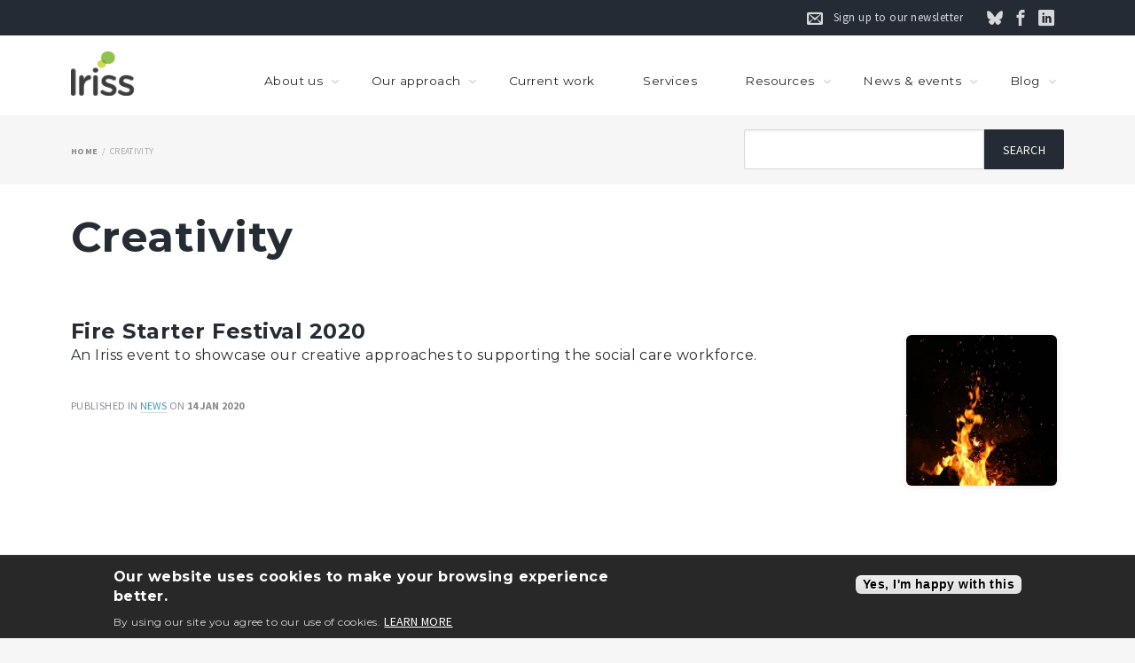

--- FILE ---
content_type: text/html; charset=UTF-8
request_url: https://www.iriss.org.uk/tag/creativity
body_size: 48641
content:
<!DOCTYPE html>
<html lang="en" dir="ltr" prefix="og: https://ogp.me/ns#">
  <head>
    <meta charset="utf-8" />
<script async src="https://www.googletagmanager.com/gtag/js?id=UA-814723-1"></script>
<script>window.dataLayer = window.dataLayer || [];function gtag(){dataLayer.push(arguments)};gtag("js", new Date());gtag("set", "developer_id.dMDhkMT", true);gtag("config", "UA-814723-1", {"groups":"default","anonymize_ip":true,"page_placeholder":"PLACEHOLDER_page_path","allow_ad_personalization_signals":false});</script>
<meta name="robots" content="noarchive, nosnippet, noodp, noydir, noimageindex, notranslate" />
<meta name="referrer" content="no-referrer" />
<meta name="description" content="Resources tagged with Creativity hosted by Iriss" />
<meta property="fb:app_id" content="217832525662405" />
<meta property="og:site_name" content="Iriss" />
<meta property="og:type" content="website" />
<meta property="og:url" content="https://www.iriss.org.uk/tag/creativity" />
<meta property="og:title" content="Creativity" />
<meta property="og:description" content="Resources tagged with Creativity hosted by Iriss" />
<meta property="og:street_address" content="51 Wilson Street" />
<meta property="og:locality" content="Glasgow" />
<meta property="og:region" content="City of Glasgow" />
<meta property="og:postal_code" content="G1 1UZ" />
<meta property="og:country_name" content="United Kingdom" />
<meta property="og:email" content="enquiries@iriss.org.uk" />
<meta property="og:locale" content="en_GB" />
<meta property="article:author" content="https://www.facebook.com/InstituteResearchInnovationSocialServices/" />
<meta name="twitter:card" content="summary_large_image" />
<meta name="twitter:site" content="@irissorg" />
<meta name="twitter:title" content="Creativity" />
<meta name="twitter:site:id" content="105542232" />
<meta name="twitter:creator" content="@irissorg" />
<meta name="twitter:creator:id" content="105542232" />
<meta name="twitter:url" content="https://www.iriss.org.uk/tag/creativity" />
<meta name="Generator" content="Drupal 9 (https://www.drupal.org)" />
<meta name="MobileOptimized" content="width" />
<meta name="HandheldFriendly" content="true" />
<meta name="viewport" content="width=device-width, initial-scale=1.0" />
<style>div#sliding-popup, div#sliding-popup .eu-cookie-withdraw-banner, .eu-cookie-withdraw-tab {background: #0779bf} div#sliding-popup.eu-cookie-withdraw-wrapper { background: transparent; } #sliding-popup h1, #sliding-popup h2, #sliding-popup h3, #sliding-popup p, #sliding-popup label, #sliding-popup div, .eu-cookie-compliance-more-button, .eu-cookie-compliance-secondary-button, .eu-cookie-withdraw-tab { color: #ffffff;} .eu-cookie-withdraw-tab { border-color: #ffffff;}</style>

    <title>Page 1 of Resources tagged with Creativity | Iriss</title>
    <link rel="stylesheet" media="all" href="/sites/default/files/css/css_Sh2f0nOxNVsrSWU1b9E368b9FHWawtaP5ogn16TA9Ow.css" />
<link rel="stylesheet" media="all" href="/sites/default/files/css/css_4K72--1m2-dh9oUt8fPDsaY161DzsA_HqojEmZ6ZatI.css" />
<link rel="stylesheet" media="print" href="/sites/default/files/css/css_sO1fmCutQsuQO37SD3a-4BU-RS52tNmV-vTm4WftYcg.css" />
<link rel="stylesheet" media="all" href="/sites/default/files/css/css_LBaMX5MqJ0DgIY6SqwrsfOL4PQoIKDWZV_v8lnaLSp8.css" />

    
  </head>
          
      <body class="page-tag-creativity section-tag-creativity role--anonymous with-subnav no-sidebar page-taxonomy-term">
    <div id="skip">
      <a href="#main-menu" class="visually-hidden focusable skip-link">
        Skip to main navigation
      </a>
    </div>
    
      <div class="dialog-off-canvas-main-canvas" data-off-canvas-main-canvas>
    <div class="layout-container with-navigation with-subnav">

  <!-- ______________________ NAV _______________________ -->
  
    <nav id="secondary_navigation" class="menu with-secondary">
    <div class="container">
        <div>
    <div id="block-socialmediasecondarylinks" class="social-subscribe-links block-block-content block-block-content7a7601ec-9d3b-4168-b48b-09cb8d4cbf68">
  
    
      
            <div class="field-content"><ul><li class="link-mailing-list"><a href="/mailing-list">Sign up to our newsletter</a></li>
	<li class="link-bluesky"><a href="https://bsky.app/profile/irissorg.bsky.social">Follow us on Bluesky</a></li>
	<li class="link-facebook"><a href="https://www.facebook.com/profile.php?id=61562598760235">Follow us on Facebook</a></li>
	<li class="link-linkedin"><a href="https://www.linkedin.com/company/iriss---institute-for-research-and-innovation-in-social-services">Connect on LinkedIn</a></li>
</ul></div>
      
  </div>

  </div>

    </div>
  </nav><!-- /#navigation -->

      <nav id="navigation" class="menu with-primary">
      <div class="container">
          <div>
    <div id="block-responsivemenumobileicon" class="responsive-menu-toggle-wrapper responsive-menu-toggle block-responsive-menu block-responsive-menu-toggle">
  
    
      <a id="toggle-icon" class="toggle responsive-menu-toggle-icon" title="Menu" href="#off-canvas">
  <span class="icon"></span><span class="label">Menu</span>
</a>
  </div>
<div id="block-basic-branding" class="block-system block-system-branding-block">
  
    
        <a href="/" title="Iriss home" rel="home" class="site-logo">
      <img src="/themes/basic/images/artwork/logo-iriss-full.png" alt="Iriss" />
    </a>
          <div class="site-slogan">Better lives for people, workers and communities</div>
  </div>
<div id="block-horizontalmenu" class="block-responsive-menu block-responsive-menu-horizontal-menu">
  
    
      <nav class="responsive-menu-block-wrapper">
  
              <ul id="horizontal-menu" class="horizontal-menu">
                    <li class="menu-item menu-item--expanded">
        <a href="/about" title="About Iriss, how we are structured and the way we work" data-drupal-link-system-path="node/2337">About us</a>
                                <ul class="menu sub-nav">
                    <li class="menu-item menu-item--collapsed">
        <a href="/about/team" title="The clever people that make Iriss tick" data-drupal-link-system-path="node/24">Our team</a>
              </li>
                <li class="menu-item">
        <a href="/about/governance" title="Iriss&#039;s structure as a charitable company" data-drupal-link-system-path="node/1367">Our governance</a>
              </li>
                <li class="menu-item">
        <a href="/about/associate" title="Become an Iriss associate" data-drupal-link-system-path="node/3446">Be an associate</a>
              </li>
                <li class="menu-item">
        <a href="/about/vacancies" title="Work with Iriss" data-drupal-link-system-path="about/vacancies">Job vacancies</a>
              </li>
                <li class="menu-item">
        <a href="/contact" title="Contact Iriss or join our mailing list" data-drupal-link-system-path="node/3502">Contact us</a>
              </li>
        </ul>
  
              </li>
                <li class="menu-item menu-item--expanded">
        <a href="/approach" data-drupal-link-system-path="node/3574">Our approach</a>
                                <ul class="menu sub-nav">
                    <li class="menu-item">
        <a href="/approach/priority-areas" title="Our focuses" data-drupal-link-system-path="node/3573">Our focuses</a>
              </li>
                <li class="menu-item">
        <a href="/approach/innovation-model" data-drupal-link-system-path="node/3575">Our innovation model</a>
              </li>
        </ul>
  
              </li>
                <li class="menu-item">
        <a href="/projects" data-drupal-link-system-path="node/3613">Current work</a>
              </li>
                <li class="menu-item">
        <a href="/services" data-drupal-link-system-path="node/3605">Services</a>
              </li>
                <li class="menu-item menu-item--expanded">
        <a href="/resources" title="Useful project outputs including: Insights, tools, audio and video" data-drupal-link-system-path="node/1370">Resources</a>
                                <ul class="menu sub-nav">
                    <li class="menu-item">
        <a href="/aspire" data-drupal-link-system-path="node/3690">ASPire Hub</a>
              </li>
                <li class="menu-item">
        <a href="/resources/insights" title="Evidence summaries" data-drupal-link-system-path="taxonomy/term/2499">Insights</a>
              </li>
                <li class="menu-item">
        <a href="/resources/reports" title="Reports, project outcomes, articles and other documents" data-drupal-link-system-path="taxonomy/term/3">Reports</a>
              </li>
                <li class="menu-item">
        <a href="/resources/tools" title="Objects made to support people" data-drupal-link-system-path="taxonomy/term/2639">Tools</a>
              </li>
                <li class="menu-item">
        <a href="/resources/case-studies" title="A series of case studies to showcase evidence-informed practice in Scotland" data-drupal-link-system-path="taxonomy/term/2692">Case studies</a>
              </li>
                <li class="menu-item">
        <a href="/resources/irisson" data-drupal-link-system-path="taxonomy/term/4179">Iriss on…</a>
              </li>
                <li class="menu-item">
        <a href="/podcast" title="The Iriss Podcast" data-drupal-link-system-path="node/3829">Iriss podcast</a>
              </li>
                <li class="menu-item">
        <a href="/resources/multimedia-learning-materials" title="Multimedia learning materials" data-drupal-link-system-path="taxonomy/term/2511">Learning materials</a>
              </li>
                <li class="menu-item">
        <a href="/resources/esss-outlines" data-drupal-link-system-path="taxonomy/term/4733">Outlines</a>
              </li>
                <li class="menu-item">
        <a href="/studentresearch">Student research</a>
              </li>
                <li class="menu-item">
        <a href="/resources/videos" title="Short videos filmed, commissioned or licensed by Iriss" data-drupal-link-system-path="taxonomy/term/1">Videos</a>
              </li>
        </ul>
  
              </li>
                <li class="menu-item menu-item--expanded">
        <a href="/news" title="What&#039;s new, events involving Iriss and the social services sector" data-drupal-link-system-path="node/2340">News &amp; events</a>
                                <ul class="menu sub-nav">
                    <li class="menu-item">
        <a href="/news/news" data-drupal-link-system-path="taxonomy/term/4101">News</a>
              </li>
                <li class="menu-item">
        <a href="/news/feature-articles" data-drupal-link-system-path="taxonomy/term/4103">Features</a>
              </li>
                <li class="menu-item">
        <a href="/news/events" data-drupal-link-system-path="taxonomy/term/4105">Events</a>
              </li>
        </ul>
  
              </li>
                <li class="menu-item menu-item--expanded">
        <a href="/blog" title="Iriss blog posts" data-drupal-link-system-path="blog">Blog</a>
                                <ul class="menu sub-nav">
                    <li class="menu-item">
        <a href="/blog/inside-iriss/page" data-drupal-link-system-path="blog/inside-iriss/page">Inside Iriss</a>
              </li>
                <li class="menu-item">
        <a href="/blog/big-picture/page" data-drupal-link-system-path="blog/big-picture/page">Big picture</a>
              </li>
                <li class="menu-item">
        <a href="/blog/project-updates/page" data-drupal-link-system-path="blog/project-updates/page">Project updates</a>
              </li>
        </ul>
  
              </li>
        </ul>
  


</nav>
  </div>

  </div>

      </div>
    </nav><!-- /#navigation -->
    
  <!-- ______________________ UTILITIES _______________________ -->

      <div id="utilities">
      <div class="container">
          <div>
    <div id="block-basic-breadcrumbs" class="block-system block-system-breadcrumb-block">
  
    
        <nav class="breadcrumb small-label" role="navigation" aria-labelledby="system-breadcrumb">
    <h2 id="system-breadcrumb" class="visually-hidden">Breadcrumb</h2>
    <ol>
          <li>
                  <a href="/">Home</a>
              </li>
          <li>
                  Creativity
              </li>
        </ol>
  </nav>

  </div>
<div id="block-addsearchblock" class="block-block-content block-block-content1196bf00-d0a2-4ea9-a8e3-84f9e2fd5b95">
  
    
      
            <div class="field-content"><div class="search-block-form google-cse contextual-region block block-search container-inline"><form action="/newsearch" method="get" accept-charset="UTF-8" style="width=30%;">
  <div>
<label for="terms" class="visually-hidden">Search</label>
<div class="js-form-item form-item js-form-type-search form-item-keys js-form-item-keys form-no-label">
   <input title="Enter the terms you wish to search for" type="search" id="terms" name="addsearch" value="" size="15" maxlength="128" class="form-search" tabindex="-1">
</div>
<div class="form-actions js-form-wrapper form-wrapper">
    <input type="submit" id="edit-submit" value="Search" class="button form-submit" tabindex="-1">
</div>
        </div>
</form>
</div></div>
      
  </div>

  </div>

      </div>
    </div><!-- /#utilities -->
    
  <!-- ______________________ PROMOTED _______________________ -->

    
  <!-- ______________________ MASTHEAD _______________________ -->

      <div id="masthead">
      <div class="container">
          <div>
    <div id="block-pagetitle--2" class="block-core block-page-title-block">
  
    
      
  <h1>Creativity</h1>


  </div>

  </div>

      </div>
    </div><!-- /#masthead -->
    
  <!-- ______________________ HERO _______________________ -->

    
  <!-- ______________________ FEATURED _______________________ -->

      <div id="featured">
      <div class="container">
          <div>
    <div data-drupal-messages-fallback class="hidden"></div>

  </div>

      </div>
    </div><!-- /#featured -->
    
  <!-- ______________________ PREFIX _______________________ -->

  
  <!-- ______________________ MAIN _______________________ -->

  <div id="main">
    <div class="container">
      <section id="content">

        <div id="content-header">

          
          

          
          
          <!--  -->

          
          
        </div><!-- /#content-header -->

        <div id="content-area">
            <div>
    <div class="views-element-container"><div class="js-view-dom-id-9202b41735ed784612a6452b7f99c7a62b59135ad59b7ec038acd232ff17c47d">
  
  
  

      <header>
      <div>
  
    
  
</div>

    </header>
  
  
  
  
      <div class="views-rows-container">
      <div class="views-row-group clearfix">
          <div class="views-row">
      <article role="article" class="node node-teaser">

      <header>
      
              <h2>
          <a href="/news/news/2020/01/14/fire-starter-festival-2020" rel="bookmark"><span>Fire Starter Festival 2020</span>
</a>
        </h2>
            

      
          </header>
  
  <div class="content">
    
            <div class="field-content">  <a href="/news/news/2020/01/14/fire-starter-festival-2020" hreflang="en"><img loading="lazy" src="/sites/default/files/styles/1_1_550w/public/2020-01/nature-2609007_1920.jpg?itok=WyqzpqXB" width="550" height="550" alt="Fire sparks" />

</a>
</div>
      
            <div class="field-content">An Iriss event to showcase our creative approaches to supporting the social care workforce.</div>
      
  </div><!-- /.content -->

    
      <div class="submitted">
              Published in 
            <div class="field-content"><a href="/news/news" hreflang="en">News</a></div>
       on <strong>14 Jan 2020</strong>    </div>
  
</article><!-- /.node -->

    </div>
          <div class="views-row">
      <article role="article" class="node node-teaser">

      <header>
      
              <h2>
          <a href="/news/news/2018/01/05/launch-co-production-project-planner" rel="bookmark"><span>Launch of co-production project planner</span>
</a>
        </h2>
            

      
          </header>
  
  <div class="content">
    
            <div class="field-content">  <a href="/news/news/2018/01/05/launch-co-production-project-planner" hreflang="en"><img loading="lazy" src="/sites/default/files/styles/1_1_550w/public/p1050885.jpg?itok=shxOwfPu" width="550" height="550" alt="Co-production planner" />

</a>
</div>
      
            <div class="field-content">Resource that focuses on putting ideas into action. You don’t need to be an expert in co-production prior to planning a project.</div>
      
  </div><!-- /.content -->

    
      <div class="submitted">
              Published in 
            <div class="field-content"><a href="/news/news" hreflang="en">News</a></div>
       on <strong>5 Jan 2018</strong>    </div>
  
</article><!-- /.node -->

    </div>
          <div class="views-row">
      <article role="article" class="node node-teaser">

      <header>
      
              <h2>
          <a href="/news/features/2016/08/29/best-it-can-be" rel="bookmark"><span>Is this the best it can be?</span>
</a>
        </h2>
            

      
          </header>
  
  <div class="content">
    
            <div class="field-content"><p><a href="http://www.creativescotland.com/what-we-do/major-projects/creative-learning-and-young-people/artworks-scotland/is-this-the-best-it-can-be"><strong>Is this the best it can be?</strong></a> is a new toolkit that can be used by anyone delivering arts and creative learning through collaborative or participatory projects and programmes.</p></div>
      
  </div><!-- /.content -->

    
      <div class="submitted">
              Published in 
            <div class="field-content"><a href="/news/feature-articles" hreflang="en">Features</a></div>
       on <strong>29 Aug 2016</strong>    </div>
  
</article><!-- /.node -->

    </div>
          <div class="views-row">
      <article role="article" class="node node-teaser">

      <header>
      
              <h2>
          <a href="/news/features/2015/08/07/powtoon-create-animated-videos-and-presentations" rel="bookmark"><span>Powtoon - create animated videos and presentations</span>
</a>
        </h2>
            

      
          </header>
  
  <div class="content">
    
            <div class="field-content">A tool to support you create animated videos and presentations.</div>
      
  </div><!-- /.content -->

    
      <div class="submitted">
              Published in 
            <div class="field-content"><a href="/news/feature-articles" hreflang="en">Features</a></div>
       on <strong>7 Aug 2015</strong>    </div>
  
</article><!-- /.node -->

    </div>
          <div class="views-row">
      <article role="article" class="node node-teaser">

      <header>
      
              <h2>
          <a href="/news/features/2015/08/03/serendipity-and-conference-attendance" rel="bookmark"><span>Serendipity and conference attendance</span>
</a>
        </h2>
            

      
          </header>
  
  <div class="content">
    
            <div class="field-content"><figure role="group"><img alt="Narrative Practitioner Conference" data-entity-type="file" data-entity-uuid="6ac6c228-220c-48bd-944b-c9bdab7b0ab0" src="/sites/default/files/inline-images/NarrativePractitioner.jpg" /><figcaption>Narrative Practitioner Conference, Keele University, 2009. I asked audience members to bring objects with them. In the photo, they are exchanging them with someone whom they do not know.</figcaption></figure><p>I remember quite well a major national disciplinary group’s annual conference in Birmingham that I attended some time ago now.</p></div>
      
  </div><!-- /.content -->

    
      <div class="submitted">
              Published in 
            <div class="field-content"><a href="/news/feature-articles" hreflang="en">Features</a></div>
       on <strong>3 Aug 2015</strong>    </div>
  
</article><!-- /.node -->

    </div>
          <div class="views-row">
      <article role="article" class="node node-teaser">

      <header>
      
              <h2>
          <a href="/news/features/2015/07/02/weebly-simple-website-creation" rel="bookmark"><span>Weebly - simple website creation</span>
</a>
        </h2>
            

      
          </header>
  
  <div class="content">
    
            <div class="field-content">An easy and affordable way to create a website without web design or development skills.</div>
      
  </div><!-- /.content -->

    
      <div class="submitted">
              Published in 
            <div class="field-content"><a href="/news/feature-articles" hreflang="en">Features</a></div>
       on <strong>2 Jul 2015</strong>    </div>
  
</article><!-- /.node -->

    </div>
          <div class="views-row">
      <article role="article" class="node node-teaser">

      <header>
      
              <h2>
          <a href="/news/features/2015/05/19/curating-social-care-digital-content-learning-other-industries" rel="bookmark"><span>Curating social care digital content - learning from other industries</span>
</a>
        </h2>
            

      
          </header>
  
  <div class="content">
    
            <div class="field-content"><p>Keeping track of digital content, deciding what to read. listen to and watch can be daunting.<br /><br />
In the music industry radio and the music press used to be how peoples listening and buying decisions would be influenced. Helping people to navigate genres, styles, fads, the niche and eccentric.<br /><br />
However, today radio and the printed word are no longer preeminent. With youtube being the biggest music discovery platform and the hype machine being the 'have to go to' music blog review site how can people get heard above the crowd?<br /></p></div>
      
  </div><!-- /.content -->

    
      <div class="submitted">
              Published in 
            <div class="field-content"><a href="/news/feature-articles" hreflang="en">Features</a></div>
       on <strong>19 May 2015</strong>    </div>
  
</article><!-- /.node -->

    </div>
          <div class="views-row">
      <article role="article" class="node node-teaser">

      <header>
      
              <h2>
          <a href="/news/features/2015/05/05/canva-simple-design-tool" rel="bookmark"><span>Canva - a simple design tool</span>
</a>
        </h2>
            

      
          </header>
  
  <div class="content">
    
            <div class="field-content"><p>If you want to present information in a more creative, engaging and memorable way but have no design skills, Canva can help you. Canva is a really simple design tool that requires no experience or formal training in graphic design programs such as Photoshop or Indesign. It enables you to create posters, flyers, infographics, website graphics, invites and even presentations without any fuss, and in no time at all. And it's free to use. Simply set-up an account and start creating designs.</p></div>
      
  </div><!-- /.content -->

    
      <div class="submitted">
              Published in 
            <div class="field-content"><a href="/news/feature-articles" hreflang="en">Features</a></div>
       on <strong>5 May 2015</strong>    </div>
  
</article><!-- /.node -->

    </div>
          <div class="views-row">
      <article role="article" class="node node-teaser">

      <header>
      
              <h2>
          <a href="/news/features/2015/04/27/timelines-and-stories" rel="bookmark"><span>Timelines and stories</span>
</a>
        </h2>
            

      
          </header>
  
  <div class="content">
    
            <div class="field-content"><p>A big part of my job is running training sessions about lesbian, gay, bisexual and transgender (LGBT) identities for staff who work in older peoples’ services.</p></div>
      
  </div><!-- /.content -->

    
      <div class="submitted">
              Published in 
            <div class="field-content"><a href="/news/feature-articles" hreflang="en">Features</a></div>
       on <strong>27 Apr 2015</strong>    </div>
  
</article><!-- /.node -->

    </div>
          <div class="views-row">
      <article role="article" class="node node-teaser">

      <header>
      
              <h2>
          <a href="/news/features/2015/04/21/reconstructing-ourselves" rel="bookmark"><span>Reconstructing Ourselves</span>
</a>
        </h2>
            

      
          </header>
  
  <div class="content">
    
            <div class="field-content"><p>Art projects do not normally seek ethical clearance – but when should they?</p>

<p>Reconstructing Ourselves is an Arts Research project with patients and staff in complex breast reconstruction at Morriston Hospital in Swansea, Wales. I wrote my first creative bite just as we were starting and we are now one year on and six months left to run. See the invite to the symposium and exhibition and more information at: <a href="http://www.reconstructingourselves.com">www.reconstructingourselves.com</a></p></div>
      
  </div><!-- /.content -->

    
      <div class="submitted">
              Published in 
            <div class="field-content"><a href="/news/feature-articles" hreflang="en">Features</a></div>
       on <strong>21 Apr 2015</strong>    </div>
  
</article><!-- /.node -->

    </div>
  </div>
    </div>
    
    <nav class="pager" role="navigation" aria-labelledby="pagination-heading">
    <h4 id="pagination-heading" class="visually-hidden">Pagination</h4>
    <ul class="pager__items js-pager__items">
                                                        <li class="pager__item is-active">
                                          <a href="?page=0" title="Current page">
            <span class="visually-hidden">
              Current page
            </span>1</a>
        </li>
              <li class="pager__item">
                                          <a href="?page=1" title="Go to page 2">
            <span class="visually-hidden">
              Page
            </span>2</a>
        </li>
              <li class="pager__item">
                                          <a href="?page=2" title="Go to page 3">
            <span class="visually-hidden">
              Page
            </span>3</a>
        </li>
              <li class="pager__item">
                                          <a href="?page=3" title="Go to page 4">
            <span class="visually-hidden">
              Page
            </span>4</a>
        </li>
              <li class="pager__item">
                                          <a href="?page=4" title="Go to page 5">
            <span class="visually-hidden">
              Page
            </span>5</a>
        </li>
              <li class="pager__item">
                                          <a href="?page=5" title="Go to page 6">
            <span class="visually-hidden">
              Page
            </span>6</a>
        </li>
              <li class="pager__item">
                                          <a href="?page=6" title="Go to page 7">
            <span class="visually-hidden">
              Page
            </span>7</a>
        </li>
              <li class="pager__item">
                                          <a href="?page=7" title="Go to page 8">
            <span class="visually-hidden">
              Page
            </span>8</a>
        </li>
              <li class="pager__item">
                                          <a href="?page=8" title="Go to page 9">
            <span class="visually-hidden">
              Page
            </span>9</a>
        </li>
                          <li class="pager__item pager__item--ellipsis" role="presentation">&hellip;</li>
                          <li class="pager__item pager__item--next">
          <a href="?page=1" title="Go to next page" rel="next">
            <span class="visually-hidden">Next page</span>
            <span aria-hidden="true">›</span>
          </a>
        </li>
                          <li class="pager__item pager__item--last">
          <a href="?page=9" title="Go to last page">
            <span class="visually-hidden">Last page</span>
            <span aria-hidden="true">»</span>
          </a>
        </li>
          </ul>
  </nav>


  
  

  
  
</div>
</div>

  </div>

        </div>

      </section><!-- /#content -->

      
          </div><!-- /.container -->
  </div><!-- /#main -->
  
  <!-- ______________________ SUFFIX _______________________ -->

    
  <!-- ______________________ MAILCHIMP SIGNUP _______________________ -->
  
  <!-- ______________________ FOOTER _______________________ -->

      <div id="upper-footer">
      <div class="container">
          <div>
    <div id="block-getintouch-2" class="block-block-content block-block-content4a1d13f5-0932-43a8-b004-4f8f1b4299b6">
  
    
      
            <div class="field-content"><img src="/themes/basic/images/artwork/logo-iriss-full.png" alt="Iriss" class="footer-logo" />

<p class="postal-address">
<address class="info-address">5 South Charlotte Street<br />
Edinburgh<br />
EH2 4AN </p>

<p class="info-email"><a href="mailto:enquiries@iriss.org.uk?subject=Website%20enquiry">enquiries@iriss.org.uk</a></p></div>
      
  </div>
<nav role="navigation" aria-labelledby="block-basic-footer-menu" id="block-basic-footer" class="block block-menu navigation menu--footer">
      
  <h2 id="block-basic-footer-menu">Quick links</h2>
  

        
              <ul class="menu">
                    <li class="menu-item">
        <a href="/contact" title="Get in touch with Iriss" data-drupal-link-system-path="node/3502">Contact us</a>
      </li>
                <li class="menu-item">
        <a href="/about/vacancies" title="Vacancies with Iriss" data-drupal-link-system-path="about/vacancies">Jobs</a>
      </li>
                <li class="menu-item">
        <a href="/privacy-policy" title="About the information we collect and how we use it" data-drupal-link-system-path="node/344">Privacy policy</a>
      </li>
                <li class="menu-item">
        <a href="/cookies" title="How does Iriss use cookies?" data-drupal-link-system-path="node/3005">Cookie policy</a>
      </li>
                <li class="menu-item">
        <a href="/complaints" title="What to do if you’re unhappy with the service you get from Iriss" data-drupal-link-system-path="node/3523">Complaints</a>
      </li>
                <li class="menu-item">
        <a href="/anit-slavery" title="Anti-slavery and human trafficking statement" data-drupal-link-system-path="node/3649">Anti-slavery statement</a>
      </li>
                <li class="menu-item">
        <a href="/accessibility" title="Accessibility statement" data-drupal-link-system-path="node/53">Accessibility</a>
      </li>
                <li class="menu-item">
        <a href="/tags/a-z" title="Resources by topic and popularity" data-drupal-link-system-path="tags/a-z">A-Z</a>
      </li>
        </ul>
    
  


  </nav>
<nav role="navigation" aria-labelledby="block-follow-menu" id="block-follow" class="block block-menu navigation menu--follow">
      
  <h2 id="block-follow-menu">Follow</h2>
  

        
              <ul class="menu">
                    <li class="menu-item">
        <a href="/mailing-list" title="Subscribe to our mailing list">Newsletter sign-up</a>
      </li>
                <li class="menu-item">
        <a href="https://bsky.app/profile/irissorg.bsky.social" title="Follow us on Bluesky">Bluesky</a>
      </li>
                <li class="menu-item">
        <a href="https://www.facebook.com/profile.php?id=61562598760235" title="Connect with Iriss on Facebook">Facebook</a>
      </li>
                <li class="menu-item">
        <a href="https://www.linkedin.com/company/iriss---institute-for-research-and-innovation-in-social-services" title="Connect with Iriss on LinkedIn">LinkedIn</a>
      </li>
                <li class="menu-item">
        <a href="https://vimeo.com/iriss" title="Follow Iriss on Vimeo">Vimeo</a>
      </li>
                <li class="menu-item">
        <a href="https://www.youtube.com/user/IRISSvideo" title="Follow Iriss on YouTube">YouTube</a>
      </li>
        </ul>
    
  


  </nav>

  </div>

      </div>
    </div><!-- /#upper-footer -->
    
  <!-- ______________________ SUBFOOTER _______________________ -->

      <footer id="lower-footer">
      <div class="container">
          <div>
    <div id="block-legal-3" class="legal block-block-content block-block-contente207f4ca-ee69-4080-b01b-274fdcdb4d7e">
  
    
      
            <div class="field-content"><p>© 2006–2025 Iriss, all rights reserved.<br />
The Institute for Research and Innovation in Social Services (Iriss) is a charitable company limited by guarantee.<br />
Registered in Scotland: No 313740. Scottish Charity No: SC037882. Registered Office: 5 South Charlotte Street, Edinburgh. EH2 4AN</p>

<p> </p></div>
      
  </div>

  </div>

      </div>
    </footer><!-- /#lower-footer -->
  
</div><!-- /.layout-container -->

  </div>

    <div class="off-canvas-wrapper"><div id="off-canvas">
              <ul>
              <li class="menu-item--_6e8d321-6988-435d-8100-b45b355e4c28 menu-name--main">
        <a href="/about" title="About Iriss, how we are structured and the way we work" data-drupal-link-system-path="node/2337">About us</a>
                                <ul>
              <li class="menu-item--_c91f2ed-9c22-45f4-8c00-e0b57a5020c4 menu-name--main">
        <a href="/about/team" title="The clever people that make Iriss tick" data-drupal-link-system-path="node/24">Our team</a>
                                <ul>
              <li class="menu-item--_a9136b0-f239-499d-b808-8a3ea263de37 menu-name--main">
        <a href="/about/team/staff/ellen-daly" data-drupal-link-system-path="node/30">Ellen Daly</a>
              </li>
          <li class="menu-item--_656dfb0-85c7-4071-81b4-67e03be6d8fd menu-name--main">
        <a href="/about/team/staff/hannah-martin" data-drupal-link-system-path="node/3546">Hannah Martin</a>
              </li>
          <li class="menu-item--dffca8a6-88eb-4b4d-a100-fbb382fa0e5a menu-name--main">
        <a href="/about/team/staff/ian-phillip" data-drupal-link-system-path="node/346">Ian Phillip</a>
              </li>
          <li class="menu-item--_31a4489-9271-4510-878b-7409c648fa74 menu-name--main">
        <a href="/about/team/associate/jeanette-sutton" data-drupal-link-system-path="node/3468">Jeanette Sutton</a>
              </li>
          <li class="menu-item--_80f7af3-cde3-46ae-8799-bc8e6bf2a7be menu-name--main">
        <a href="/about/team/staff/jon-dimmick" data-drupal-link-system-path="node/3621">Jon Dimmick</a>
              </li>
          <li class="menu-item--ce6ae704-3031-49d3-8906-0653e437cc39 menu-name--main">
        <a href="/about/team/staff/kerry-musselbrook" data-drupal-link-system-path="node/1915">Kerry Musselbrook</a>
              </li>
          <li class="menu-item--_74f0b8c-33ad-4938-8ff8-7b435b2d1bb2 menu-name--main">
        <a href="/about/team/staff/louise-bowen" data-drupal-link-system-path="node/3177">Louise Bowen</a>
              </li>
          <li class="menu-item--_39ef9f7-98d8-4614-9395-dda8b114f80d menu-name--main">
        <a href="/about/team/staff/sam-ella" data-drupal-link-system-path="node/3534">Sam Ella</a>
              </li>
          <li class="menu-item--d60c4568-a5a6-49a2-8d13-1969e110db43 menu-name--main">
        <a href="/about/team/staff/stuart-muirhead" data-drupal-link-system-path="node/2106">Stuart Muirhead</a>
              </li>
        </ul>
  
              </li>
          <li class="menu-item--_c766904-2451-4994-b100-c41455306890 menu-name--main">
        <a href="/about/governance" title="Iriss&#039;s structure as a charitable company" data-drupal-link-system-path="node/1367">Our governance</a>
              </li>
          <li class="menu-item--_7499c23-6bcb-4c28-93ba-97a75fbca7ca menu-name--main">
        <a href="/about/associate" title="Become an Iriss associate" data-drupal-link-system-path="node/3446">Be an associate</a>
              </li>
          <li class="menu-item--viewsvacanciespage-1 menu-name--main">
        <a href="/about/vacancies" title="Work with Iriss" data-drupal-link-system-path="about/vacancies">Job vacancies</a>
              </li>
          <li class="menu-item--ffc63287-5194-4712-b304-4f775431f0a5 menu-name--main">
        <a href="/contact" title="Contact Iriss or join our mailing list" data-drupal-link-system-path="node/3502">Contact us</a>
              </li>
        </ul>
  
              </li>
          <li class="menu-item--_d3b9e30-4364-49eb-9c89-743b500f8498 menu-name--main">
        <a href="/approach" data-drupal-link-system-path="node/3574">Our approach</a>
                                <ul>
              <li class="menu-item--_d8cb323-6cf4-437b-bf16-eb26c3e38f50 menu-name--main">
        <a href="/approach/priority-areas" title="Our focuses" data-drupal-link-system-path="node/3573">Our focuses</a>
              </li>
          <li class="menu-item--_a6c88a0-e8ac-493f-a4f7-debc8172b4d2 menu-name--main">
        <a href="/approach/innovation-model" data-drupal-link-system-path="node/3575">Our innovation model</a>
              </li>
        </ul>
  
              </li>
          <li class="menu-item--_c2f1cbb-04e8-45a7-9948-fb39ded1c153 menu-name--main">
        <a href="/projects" data-drupal-link-system-path="node/3613">Current work</a>
              </li>
          <li class="menu-item--_b07f31a-c2fb-4dde-9997-71ade927bc06 menu-name--main">
        <a href="/services" data-drupal-link-system-path="node/3605">Services</a>
              </li>
          <li class="menu-item--dc3c1cc5-c534-4876-b200-be987978dded menu-name--main">
        <a href="/resources" title="Useful project outputs including: Insights, tools, audio and video" data-drupal-link-system-path="node/1370">Resources</a>
                                <ul>
              <li class="menu-item--f6a1c023-0a4b-4151-846d-54eb27da33e5 menu-name--main">
        <a href="/aspire" data-drupal-link-system-path="node/3690">ASPire Hub</a>
              </li>
          <li class="menu-item--_fc7c9c9-896e-4343-9397-5e975bcd2166 menu-name--main">
        <a href="/resources/insights" title="Evidence summaries" data-drupal-link-system-path="taxonomy/term/2499">Insights</a>
              </li>
          <li class="menu-item--_8dd5e3b-ab15-4b2c-bced-62bec308ada8 menu-name--main">
        <a href="/resources/reports" title="Reports, project outcomes, articles and other documents" data-drupal-link-system-path="taxonomy/term/3">Reports</a>
              </li>
          <li class="menu-item--_fba6588-3252-4131-8556-f42525f743f9 menu-name--main">
        <a href="/resources/tools" title="Objects made to support people" data-drupal-link-system-path="taxonomy/term/2639">Tools</a>
              </li>
          <li class="menu-item--_9becc7f-e8b5-42d9-bbd0-f0205fa19eeb menu-name--main">
        <a href="/resources/case-studies" title="A series of case studies to showcase evidence-informed practice in Scotland" data-drupal-link-system-path="taxonomy/term/2692">Case studies</a>
              </li>
          <li class="menu-item--_2641840-c449-4990-979e-f596de92d5cd menu-name--main">
        <a href="/resources/irisson" data-drupal-link-system-path="taxonomy/term/4179">Iriss on…</a>
              </li>
          <li class="menu-item--d3306f6e-33e6-48a2-a621-dafacf9b631a menu-name--main">
        <a href="/podcast" title="The Iriss Podcast" data-drupal-link-system-path="node/3829">Iriss podcast</a>
              </li>
          <li class="menu-item--_9f55fbb-9812-46e5-9aea-e137f9010448 menu-name--main">
        <a href="/resources/multimedia-learning-materials" title="Multimedia learning materials" data-drupal-link-system-path="taxonomy/term/2511">Learning materials</a>
              </li>
          <li class="menu-item--_0ea6b90-93bd-470d-a914-ea65ce72fd18 menu-name--main">
        <a href="/resources/esss-outlines" data-drupal-link-system-path="taxonomy/term/4733">Outlines</a>
              </li>
          <li class="menu-item--c89e812a-46e9-4630-ace8-4a139b554348 menu-name--main">
        <a href="/studentresearch">Student research</a>
              </li>
          <li class="menu-item--_0de86d9-5b6c-453c-9d20-ca0def361d88 menu-name--main">
        <a href="/resources/videos" title="Short videos filmed, commissioned or licensed by Iriss" data-drupal-link-system-path="taxonomy/term/1">Videos</a>
              </li>
        </ul>
  
              </li>
          <li class="menu-item--_70db04b-dcae-4562-ad04-4e21adcc4da5 menu-name--main">
        <a href="/news" title="What&#039;s new, events involving Iriss and the social services sector" data-drupal-link-system-path="node/2340">News &amp; events</a>
                                <ul>
              <li class="menu-item--_411fbc4-2f2d-428c-83d8-bf579d703837 menu-name--main">
        <a href="/news/news" data-drupal-link-system-path="taxonomy/term/4101">News</a>
              </li>
          <li class="menu-item--_c11edc0-7831-4621-a280-e4e1aec19f5b menu-name--main">
        <a href="/news/feature-articles" data-drupal-link-system-path="taxonomy/term/4103">Features</a>
              </li>
          <li class="menu-item--_64886aa-c4bc-4ede-a458-a51bcd5c81e5 menu-name--main">
        <a href="/news/events" data-drupal-link-system-path="taxonomy/term/4105">Events</a>
              </li>
        </ul>
  
              </li>
          <li class="menu-item--d3a5f20e-f480-47ac-a635-65c9b76844e0 menu-name--main">
        <a href="/blog" title="Iriss blog posts" data-drupal-link-system-path="blog">Blog</a>
                                <ul>
              <li class="menu-item--viewsblogspage-2 menu-name--main">
        <a href="/blog/inside-iriss/page" data-drupal-link-system-path="blog/inside-iriss/page">Inside Iriss</a>
              </li>
          <li class="menu-item--viewsblogspage-3 menu-name--main">
        <a href="/blog/big-picture/page" data-drupal-link-system-path="blog/big-picture/page">Big picture</a>
              </li>
          <li class="menu-item--viewsblogspage-4 menu-name--main">
        <a href="/blog/project-updates/page" data-drupal-link-system-path="blog/project-updates/page">Project updates</a>
              </li>
        </ul>
  
              </li>
        </ul>
  

</div></div>
    <script type="application/json" data-drupal-selector="drupal-settings-json">{"path":{"baseUrl":"\/","scriptPath":null,"pathPrefix":"","currentPath":"taxonomy\/term\/177","currentPathIsAdmin":false,"isFront":false,"currentLanguage":"en"},"pluralDelimiter":"\u0003","suppressDeprecationErrors":true,"responsive_menu":{"position":"left","theme":"theme-dark","pagedim":"pagedim","modifyViewport":true,"use_bootstrap":false,"breakpoint":"screen and (min-width: 960px)","drag":false,"superfish":{"active":true,"delay":300,"speed":100,"speedOut":100},"mediaQuery":"screen and (min-width: 960px)"},"google_analytics":{"account":"UA-814723-1","trackOutbound":true,"trackMailto":true,"trackTel":true,"trackDownload":true,"trackDownloadExtensions":"7z|aac|arc|arj|asf|asx|avi|bin|csv|doc(x|m)?|dot(x|m)?|epub|exe|flv|gif|gz|gzip|hqx|jar|jpe?g|js|mp(2|3|4|e?g)|mobi|mov(ie)?|msi|msp|pdf|phps|png|ppt(x|m)?|pot(x|m)?|pps(x|m)?|ppam|sld(x|m)?|thmx|qtm?|ra(m|r)?|sea|sit|tar|tgz|torrent|txt|wav|wma|wmv|wpd|xls(x|m|b)?|xlt(x|m)|xlam|xml|z|zip"},"eu_cookie_compliance":{"cookie_policy_version":"1.0.0","popup_enabled":true,"popup_agreed_enabled":false,"popup_hide_agreed":false,"popup_clicking_confirmation":true,"popup_scrolling_confirmation":false,"popup_html_info":"\u003Cdiv aria-labelledby=\u0022popup-text\u0022  class=\u0022eu-cookie-compliance-banner eu-cookie-compliance-banner-info eu-cookie-compliance-banner--default\u0022\u003E\n  \u003Cdiv class=\u0022popup-content info eu-cookie-compliance-content\u0022\u003E\n        \u003Cdiv id=\u0022popup-text\u0022 class=\u0022eu-cookie-compliance-message\u0022 role=\u0022document\u0022\u003E\n      \u003Ch2\u003EOur website uses cookies to make your browsing experience better.\u003C\/h2\u003E\u003Cp\u003EBy using our site you agree to our use of cookies.\u003C\/p\u003E\n              \u003Cbutton type=\u0022button\u0022 class=\u0022find-more-button eu-cookie-compliance-more-button\u0022\u003ELearn more\u003C\/button\u003E\n          \u003C\/div\u003E\n\n    \n    \u003Cdiv id=\u0022popup-buttons\u0022 class=\u0022eu-cookie-compliance-buttons\u0022\u003E\n            \u003Cbutton type=\u0022button\u0022 class=\u0022agree-button eu-cookie-compliance-default-button\u0022\u003EYes, I\u0026#039;m happy with this\u003C\/button\u003E\n          \u003C\/div\u003E\n  \u003C\/div\u003E\n\u003C\/div\u003E","use_mobile_message":false,"mobile_popup_html_info":"\u003Cdiv aria-labelledby=\u0022popup-text\u0022  class=\u0022eu-cookie-compliance-banner eu-cookie-compliance-banner-info eu-cookie-compliance-banner--default\u0022\u003E\n  \u003Cdiv class=\u0022popup-content info eu-cookie-compliance-content\u0022\u003E\n        \u003Cdiv id=\u0022popup-text\u0022 class=\u0022eu-cookie-compliance-message\u0022 role=\u0022document\u0022\u003E\n      \n              \u003Cbutton type=\u0022button\u0022 class=\u0022find-more-button eu-cookie-compliance-more-button\u0022\u003ELearn more\u003C\/button\u003E\n          \u003C\/div\u003E\n\n    \n    \u003Cdiv id=\u0022popup-buttons\u0022 class=\u0022eu-cookie-compliance-buttons\u0022\u003E\n            \u003Cbutton type=\u0022button\u0022 class=\u0022agree-button eu-cookie-compliance-default-button\u0022\u003EYes, I\u0026#039;m happy with this\u003C\/button\u003E\n          \u003C\/div\u003E\n  \u003C\/div\u003E\n\u003C\/div\u003E","mobile_breakpoint":768,"popup_html_agreed":false,"popup_use_bare_css":false,"popup_height":"auto","popup_width":"100%","popup_delay":1000,"popup_link":"\/cookies","popup_link_new_window":true,"popup_position":false,"fixed_top_position":true,"popup_language":"en","store_consent":false,"better_support_for_screen_readers":false,"cookie_name":"","reload_page":false,"domain":"","domain_all_sites":false,"popup_eu_only":false,"popup_eu_only_js":false,"cookie_lifetime":100,"cookie_session":0,"set_cookie_session_zero_on_disagree":0,"disagree_do_not_show_popup":false,"method":"default","automatic_cookies_removal":true,"allowed_cookies":"","withdraw_markup":"\u003Cbutton type=\u0022button\u0022 class=\u0022eu-cookie-withdraw-tab\u0022\u003EPrivacy settings\u003C\/button\u003E\n\u003Cdiv aria-labelledby=\u0022popup-text\u0022 class=\u0022eu-cookie-withdraw-banner\u0022\u003E\n  \u003Cdiv class=\u0022popup-content info eu-cookie-compliance-content\u0022\u003E\n    \u003Cdiv id=\u0022popup-text\u0022 class=\u0022eu-cookie-compliance-message\u0022 role=\u0022document\u0022\u003E\n      \u003Ch2\u003EWe use cookies on this site to enhance your user experience\u003C\/h2\u003E\u003Cp\u003EYou have given your consent for us to set cookies.\u003C\/p\u003E\n    \u003C\/div\u003E\n    \u003Cdiv id=\u0022popup-buttons\u0022 class=\u0022eu-cookie-compliance-buttons\u0022\u003E\n      \u003Cbutton type=\u0022button\u0022 class=\u0022eu-cookie-withdraw-button \u0022\u003EWithdraw consent\u003C\/button\u003E\n    \u003C\/div\u003E\n  \u003C\/div\u003E\n\u003C\/div\u003E","withdraw_enabled":false,"reload_options":0,"reload_routes_list":"","withdraw_button_on_info_popup":false,"cookie_categories":[],"cookie_categories_details":[],"enable_save_preferences_button":true,"cookie_value_disagreed":"0","cookie_value_agreed_show_thank_you":"1","cookie_value_agreed":"2","containing_element":"body","settings_tab_enabled":false,"olivero_primary_button_classes":"","olivero_secondary_button_classes":"","close_button_action":"close_banner","open_by_default":true,"modules_allow_popup":true,"hide_the_banner":false,"geoip_match":true},"user":{"uid":0,"permissionsHash":"ec315d37013cb92cd17013cdf694467433c857f50e99e5d25caee4204bc46799"}}</script>
<script src="/sites/default/files/js/js_CLh8rnOzZqKYeAoCrY8yy5ePM7aESaKvCVuc5T1uKjI.js"></script>
<script src="/modules/contrib/eu_cookie_compliance/js/eu_cookie_compliance.min.js?v=9.5.8" defer></script>
<script src="/sites/default/files/js/js_5zlCcX0hVe5jO4UForPwg7rtrOCiQuRSZwyjFeS34UM.js"></script>

      </body>
</html>


--- FILE ---
content_type: text/css
request_url: https://www.iriss.org.uk/sites/default/files/css/css_4K72--1m2-dh9oUt8fPDsaY161DzsA_HqojEmZ6ZatI.css
body_size: 158262
content:
@import "https://fonts.googleapis.com/css?family=Source+Sans+Pro:400,700";@import url("https://fonts.googleapis.com/css?family=Source+Sans+Pro:400,700");@import "https://fonts.googleapis.com/css?family=Montserrat:100,400,700";@import url("https://fonts.googleapis.com/css?family=Montserrat:100,400,700");@import "https://fonts.googleapis.com/css?family=Source+Sans+Pro:400,700";@import url("https://fonts.googleapis.com/css?family=Source+Sans+Pro:400,700");@import "https://fonts.googleapis.com/css?family=Montserrat:100,400,700";@import url("https://fonts.googleapis.com/css?family=Montserrat:100,400,700");@import "https://fonts.googleapis.com/css?family=Source+Sans+Pro:400,700";@import url("https://fonts.googleapis.com/css?family=Source+Sans+Pro:400,700");@import "https://fonts.googleapis.com/css?family=Montserrat:100,400,700";@import url("https://fonts.googleapis.com/css?family=Montserrat:100,400,700");@import "https://fonts.googleapis.com/css?family=Source+Sans+Pro:400,700";@import url("https://fonts.googleapis.com/css?family=Source+Sans+Pro:400,700");@import "https://fonts.googleapis.com/css?family=Montserrat:100,400,700";@import url("https://fonts.googleapis.com/css?family=Montserrat:100,400,700");@import "https://fonts.googleapis.com/css?family=Source+Sans+Pro:400,700";@import url("https://fonts.googleapis.com/css?family=Source+Sans+Pro:400,700");@import "https://fonts.googleapis.com/css?family=Montserrat:100,400,700";@import url("https://fonts.googleapis.com/css?family=Montserrat:100,400,700");html{font-family:sans-serif;-ms-text-size-adjust:100%;-webkit-text-size-adjust:100%;}body{margin:0;}article,aside,details,figcaption,figure,footer,header,hgroup,main,menu,nav,section,summary{display:block;}audio,canvas,progress,video{display:inline-block;vertical-align:baseline;}audio:not([controls]){display:none;height:0;}[hidden],template{display:none;}a{background-color:transparent;}a:active,a:hover{outline:0;}abbr[title]{border-bottom:1px dotted;}b,strong{font-weight:bold;}dfn{font-style:italic;}h1{font-size:2em;margin:0.67em 0;}mark{background:#ff0;color:#000;}small{font-size:80%;}sub,sup{font-size:75%;line-height:0;position:relative;vertical-align:baseline;}sup{top:-0.5em;}sub{bottom:-0.25em;}img{border:0;}svg:not(:root){overflow:hidden;}figure{margin:1em 40px;}hr{box-sizing:content-box;height:0;}pre{overflow:auto;}code,kbd,pre,samp{font-family:monospace,monospace;font-size:1em;}button,input,optgroup,select,textarea{color:inherit;font:inherit;margin:0;}button{overflow:visible;}button,select{text-transform:none;}button,html input[type="button"],input[type="reset"],input[type="submit"]{-webkit-appearance:button;cursor:pointer;}button[disabled],html input[disabled]{cursor:default;}button::-moz-focus-inner,input::-moz-focus-inner{border:0;padding:0;}input{line-height:normal;}input[type="checkbox"],input[type="radio"]{box-sizing:border-box;padding:0;}input[type="number"]::-webkit-inner-spin-button,input[type="number"]::-webkit-outer-spin-button{height:auto;}input[type="search"]{-webkit-appearance:textfield;box-sizing:content-box;}input[type="search"]::-webkit-search-cancel-button,input[type="search"]::-webkit-search-decoration{-webkit-appearance:none;}fieldset{border:1px solid #c0c0c0;margin:0 2px;padding:0.35em 0.625em 0.75em;}legend{border:0;padding:0;}textarea{overflow:auto;}optgroup{font-weight:bold;}table{border-collapse:collapse;border-spacing:0;}td,th{padding:0;}
@media (min--moz-device-pixel-ratio:0){summary{display:list-item;}}
html{box-sizing:border-box;}*,*::after,*::before{box-sizing:inherit;}@font-face{font-family:'iconfont';src:url(/themes/basic/fonts/iconfont.eot?ue02t=);src:url(/themes/basic/fonts/iconfont.eot?ue02t=#iefix) format("embedded-opentype"),url(/themes/basic/fonts/iconfont.ttf?ue02t=) format("truetype"),url(/themes/basic/fonts/iconfont.woff?ue02t=) format("woff"),url(/themes/basic/fonts/iconfont.svg?ue02t=#iconfont) format("svg");font-weight:normal;font-style:normal;}[class^="icon-"],[class*=" icon-"],.subscribe-podcast:before,.feed-icon:before{font-family:'iconfont' !important;speak:none;font-style:normal;font-weight:normal;font-variant:normal;text-transform:none;line-height:1;-webkit-font-smoothing:antialiased;-moz-osx-font-smoothing:grayscale;}.icon-facebook:before{content:"\ea90";}.icon-instagram:before{content:"\ea92";}.icon-twitter:before{content:"\ea96";}.icon-vimeo:before{content:"\eaa0";}.icon-flickr2:before{content:"\eaa4";}.icon-office:before{content:"\e903";}.icon-phone:before{content:"\e942";}.icon-envelop:before{content:"\e945";}.feed-icon:before{content:"\ea9b";}.subscribe-podcast:before{content:"\e907";margin-right:10px;display:inline-block;vertical-align:middle;font-size:29px;color:#D6D8DA;transition:color 150ms ease;}.subscribe-podcast:hover:before{color:#dcc35c;}button,.button a,input[type="button"],.button a,input[type="reset"],.button a,input[type="submit"],.button a{appearance:none;background-color:#4095BE;border:0;border-radius:2px;border:none !important;color:white !important;cursor:pointer;display:inline-block;font-family:"Source Sans Pro","Helvetica Neue","Helvetica","Roboto","Arial",sans-serif;font-size:13.76px;font-weight:400;text-transform:uppercase;letter-spacing:0.03em;line-height:1;padding:1em 1.5em;margin:1em 0;text-decoration:none;transition:background-color 150ms ease;user-select:none;vertical-align:middle;white-space:nowrap;}button:hover,.button a:hover,button:focus,.button a:focus,input[type="button"]:hover,.button a:hover,input[type="button"]:focus,.button a:focus,input[type="reset"]:hover,.button a:hover,input[type="reset"]:focus,.button a:focus,input[type="submit"]:hover,.button a:hover,input[type="submit"]:focus,.button a:focus{background-color:#367fa2;color:white;}button:disabled,.button a:disabled,input[type="button"]:disabled,.button a:disabled,input[type="reset"]:disabled,.button a:disabled,input[type="submit"]:disabled,.button a:disabled{cursor:not-allowed;opacity:0.5;}button:disabled:hover,.button a:disabled:hover,input[type="button"]:disabled:hover,.button a:disabled:hover,input[type="reset"]:disabled:hover,.button a:disabled:hover,input[type="submit"]:disabled:hover,.button a:disabled:hover{background-color:#4095BE;}.button.small-button a{font-size:12px;}.button.link-listen a{padding-left:54px;position:relative;overflow:hidden;}.button.link-listen a:before{content:'';width:36px;height:100%;position:absolute;top:0;left:0;background:rgba(255,255,255,0.75) url(/themes/basic/images/icons/listen-mic-bl.svg) no-repeat 9px 9px;background-size:50% 50%;}.feed-icon{display:inline-block;font-size:0.625em;text-transform:uppercase;letter-spacing:0.07em;color:white;background:#DDAA53;border:2px solid #DDAA53;padding:1em 2em;}.feed-icon:before{font-size:1.5em;margin-right:0.85em;bottom:-0.15em;position:relative;}.feed-icon:active,.feed-icon:focus,.feed-icon:hover{color:#DDAA53;background:white;}.field,.field-margin-below{margin-bottom:1em;}.field.field--name-field-event-when{margin-bottom:0;}.field-label,.field__label,.views-label{font-family:"Source Sans Pro","Helvetica Neue","Helvetica","Roboto","Arial",sans-serif;font-size:13.76px;font-weight:bold;text-transform:uppercase;letter-spacing:0.03em;}.field--name-field-address-gmaps iframe{width:100%;min-height:350px;}.job-info{border:1px solid #D6D8DA;border-radius:2px;padding:1em;margin:1em 0;}.job-info .field{margin:0;}.job-info .field__label,.job-info .field__item{display:inline;}.job-info .field__item{font-size:13.76px;}li .views-field-title h3{margin-bottom:0;}li .text-subheading{margin-top:0;}.attachments{background:#f5fafc;border-radius:6px;}.attachments h2,.attachments .field-label,.attachments .field__label{background:#66aacb;color:white;}.attachments h2{border-radius:6px 6px 0 0;}.attachments .file a{color:#367fa2 !important;}.attachments .file a .file-mime-type{background:#d9eaf2;}.attachments .file a:active,.attachments .file a:focus,.attachments .file a:hover{color:#265972 !important;}.attachments{padding-bottom:1em;font-size:13.76px;}.attachments h2,.attachments .field-label,.attachments .field__label{padding:1em;margin-bottom:1.5em;font-size:1em;text-transform:uppercase;letter-spacing:0.03em;}.attachments .field__item,.attachments .field-content{padding:0 1em;margin:0.5em 0;}.attachments .file a{border:none !important;}.attachments .file a .file-mime-type{margin:0 0.25em;display:inline-block;text-transform:uppercase;font-size:12px;letter-spacing:0.03em;padding:0.25em 0.5em;border-radius:2px;position:relative;top:-1px;}.negative-top-margin{margin-top:-1em;}fieldset{background-color:transparent;border:0;margin:0;padding:0;}legend{font-weight:600;margin-bottom:0.375em;padding:0;}label{display:block;font-weight:normal;margin-bottom:0.375em;}input,select{display:block;font-family:"Montserrat","Helvetica Neue","Helvetica","Roboto","Arial",sans-serif;font-size:16px;}input[type="color"],input[type="date"],input[type="datetime"],input[type="datetime-local"],input[type="email"],input[type="month"],input[type="number"],input[type="password"],input[type="search"],input[type="tel"],input[type="text"],input[type="time"],input[type="url"],input[type="week"],input:not([type]),textarea,select[multiple]{background-color:#fff;border:1px solid #D6D8DA;border-radius:2px;box-shadow:inset 0 1px 3px rgba(0,0,0,0.06);box-sizing:border-box;font-family:"Montserrat","Helvetica Neue","Helvetica","Roboto","Arial",sans-serif;font-size:16px;margin-bottom:0.75em;padding:0.5em;transition:border-color 150ms ease;width:100%;}input[type="color"]:hover,input[type="date"]:hover,input[type="datetime"]:hover,input[type="datetime-local"]:hover,input[type="email"]:hover,input[type="month"]:hover,input[type="number"]:hover,input[type="password"]:hover,input[type="search"]:hover,input[type="tel"]:hover,input[type="text"]:hover,input[type="time"]:hover,input[type="url"]:hover,input[type="week"]:hover,input:not([type]):hover,textarea:hover,select[multiple]:hover{border-color:#abadae;}input[type="color"]:focus,input[type="date"]:focus,input[type="datetime"]:focus,input[type="datetime-local"]:focus,input[type="email"]:focus,input[type="month"]:focus,input[type="number"]:focus,input[type="password"]:focus,input[type="search"]:focus,input[type="tel"]:focus,input[type="text"]:focus,input[type="time"]:focus,input[type="url"]:focus,input[type="week"]:focus,input:not([type]):focus,textarea:focus,select[multiple]:focus{border-color:#4095BE;box-shadow:inset 0 1px 3px rgba(0,0,0,0.06),0 0 5px rgba(58,134,171,0.7);outline:none;}input[type="color"]:disabled,input[type="date"]:disabled,input[type="datetime"]:disabled,input[type="datetime-local"]:disabled,input[type="email"]:disabled,input[type="month"]:disabled,input[type="number"]:disabled,input[type="password"]:disabled,input[type="search"]:disabled,input[type="tel"]:disabled,input[type="text"]:disabled,input[type="time"]:disabled,input[type="url"]:disabled,input[type="week"]:disabled,input:not([type]):disabled,textarea:disabled,select[multiple]:disabled{background-color:#f2f2f2;cursor:not-allowed;}input[type="color"]:disabled:hover,input[type="date"]:disabled:hover,input[type="datetime"]:disabled:hover,input[type="datetime-local"]:disabled:hover,input[type="email"]:disabled:hover,input[type="month"]:disabled:hover,input[type="number"]:disabled:hover,input[type="password"]:disabled:hover,input[type="search"]:disabled:hover,input[type="tel"]:disabled:hover,input[type="text"]:disabled:hover,input[type="time"]:disabled:hover,input[type="url"]:disabled:hover,input[type="week"]:disabled:hover,input:not([type]):disabled:hover,textarea:disabled:hover,select[multiple]:disabled:hover{border:1px solid #D6D8DA;}textarea{resize:vertical;}input[type=search],[type="search"]{-webkit-appearance:none;appearance:none;}[type="checkbox"],[type="radio"]{display:inline;margin-right:0.375em;}[type="file"]{margin-bottom:0.75em;width:100%;}select{margin-bottom:1.5em;max-width:100%;width:auto;}a{outline:0;color:#4095BE;text-decoration:none;transition:all 150ms ease;}a:active,a:focus,a:hover{color:#30708f;}a img{transition:all 150ms ease;}a:hover img,a:focus img{opacity:0.75;}.nobreak{white-space:nowrap !important;}.space-below{margin-bottom:1em;}.small{font-size:0.86em;}h2 a{border-bottom:none;color:#262C34;}h2 a:active,h2 a:focus,h2 a:hover{color:#4095BE;}#main .node a{border-bottom:1px solid #D6D8DA;}#main .node a:active,#main .node a:focus,#main .node a:hover{color:#30708f;border-bottom:1px solid #79b4d2;}#main .node h2 a,#suffix h2 a{border-bottom:1px solid #D6D8DA;}#main .node h2 a:active,#main .node h2 a:focus,#main .node h2 a:hover,#suffix h2 a:active,#suffix h2 a:focus,#suffix h2 a:hover{border-color:#79b4d2;}.js .clickable:hover{cursor:pointer;}ul,ol{margin:0;padding:0;list-style:none;}#content ol{padding-left:2em;list-style:decimal;margin:1em 0;}dl{overflow:hidden;margin:0 0 1em;}dt{font-weight:bold;}dd{margin-left:0;}.bibliography li{text-indent:-1em;padding-left:1em;}picture,img{max-width:100%;height:auto;vertical-align:top;}iframe,.video-embed-field-responsive-video{margin-bottom:1em;}figure{margin:1em 0;}figure img{margin-bottom:0.5em;}figcaption{font-family:"Source Sans Pro","Helvetica Neue","Helvetica","Roboto","Arial",sans-serif;font-size:12px;color:#85898F;}div.reversed,div.reversed .submitted{color:rgba(255,255,255,0.75);}div.reversed h1,div.reversed h2,div.reversed h3,div.reversed strong{color:rgba(255,255,255,1);}div.reversed a{color:rgba(255,255,255,0.6);border-bottom:1px solid rgba(255,255,255,0.4);}div.reversed a:active,div.reversed a:focus,div.reversed a:hover{color:rgba(255,255,255,1);border-color:rgba(255,255,255,1);}div.reversed h1 a,div.reversed h2 a,div.reversed h3 a,div.reversed .submitted a,div.reversed .views-field-field-featured-image a{border:none;}div.reversed h2 a,div.reversed .submitted a{color:rgba(255,255,255,1);}div.reversed h2 a:active,div.reversed h2 a:hover,div.reversed h2 a:focus,div.reversed .submitted a:active,div.reversed .submitted a:hover,div.reversed .submitted a:focus{color:rgba(255,255,255,0.6);}.no-padding-top{padding-top:0 !important;}.no-padding-bottom{padding-bottom:0 !important;}.embedded-entity{margin:1em 0;}.embedded-entity.align-right{margin-left:1em;}.embedded-entity.align-left{margin-right:1em;}.media-vimeo-video,.media-youtube-video,.field--name-field-video{position:relative;overflow:hidden;padding-top:0;padding-bottom:56.25%;margin-bottom:2em;height:0;}.media-vimeo-video .media-vimeo-player,.media-vimeo-video .media-youtube-player,.media-vimeo-video iframe,.media-youtube-video .media-vimeo-player,.media-youtube-video .media-youtube-player,.media-youtube-video iframe,.field--name-field-video .media-vimeo-player,.field--name-field-video .media-youtube-player,.field--name-field-video iframe{position:absolute;top:0;left:center;width:100%;height:100%;}th{border:1px solid #f6f6f6;font-weight:bold;padding:1.5em 0.75em;text-align:left;vertical-align:middle;text-transform:uppercase;letter-spacing:0.03em;}td{border:1px solid #f0f0f0;padding:0.75em;vertical-align:top;}th p,td p{margin:0;}table{border-collapse:collapse;margin:2em 0;table-layout:fixed;width:100%;font-size:.86em;}table caption{padding:1em 0;}.clean-table table th{padding:0.75em 0;background:transparent;border-bottom-width:4px;border-top:none;border-left:none;border-right:none;}.clean-table table td{padding:0.75em 0;border-left:none;border-right:none;}.table-eighty-twenty table{table-layout:auto;}.table-eighty-twenty table td.views-field-name{width:80%;}table.no-border td{border:none;}table.no-border td .embedded-entity{margin:0;}table.full-text{font-size:1em;}table ul,table ol{margin-top:0 !important;}.tags .field-content,.tags .field__item{display:inline;}.tags{margin:2em 0;}.tags a{display:inline-block;background-color:#f6f6f6;color:#888b8f !important;padding:0.5em 1em;border-radius:2px;border:none !important;font-family:"Source Sans Pro","Helvetica Neue","Helvetica","Roboto","Arial",sans-serif;font-size:10px;text-transform:capitalize;letter-spacing:0.03em;margin-bottom:4px;-webkit-transition:background-color 150ms ease;-moz-transition:background-color 150ms ease;transition:background-color 150ms ease;}.tags a:hover,.tags a:focus{background-color:#eaeaea;}.tags.tags-inline div{display:inline;}@media all and (min-width:720px){.tags a{font-size:12px;padding:0.75em 1em;}}body{color:#262C34;font-family:"Montserrat","Helvetica Neue","Helvetica","Roboto","Arial",sans-serif;font-size:16px;font-weight:400;line-height:1.5;letter-spacing:0.03em;}h1,.section-intro h2,.page-front .site-slogan,.page-test-temp .site-slogan,h2,h3,h4,.node-teaser .content h2,.node-teaser .content h3,h5,.views-field-field-subheading,h6{font-family:"Montserrat","Helvetica Neue","Helvetica","Roboto","Arial",sans-serif;font-size:16px;line-height:1.3;margin:0 0 1em 0;}h1,.section-intro h2{font-size:2em;font-weight:700;line-height:1.14;}h2{font-size:1.5em;}h3{font-size:1.3125em;}h4,.node-teaser .content h2,.node-teaser .content h3{font-size:1.1em;}h5,.views-field-field-subheading{font-size:1em;}.pub-list h3{font-size:1em;}p{margin:0 0 1em;}h2 .highlight{font-weight:normal;font-size:0.75em;}.in-page-sub{margin-top:-1em;font-style:italic;font-weight:400;}blockquote{margin:2em;font-family:"Georgia",serif;font-size:16px;font-style:italic;text-indent:-1.6px;}hr{border:none;height:4px;width:60px;background:#D6D8DA;text-align:left;margin:2em 0;}hr.full-width{width:100%;}small{font-size:12px;}address{font-style:normal;}pre,code,tt{font:1em "andale mono","lucida console",monospace;line-height:1.5;}pre{background-color:#efefef;display:block;padding:5px;margin:5px 0;border:1px solid #aaaaaa;}abbr{border-bottom:1px dotted #666666;cursor:help;white-space:nowrap;}.small-label{font-family:"Source Sans Pro","Helvetica Neue","Helvetica","Roboto","Arial",sans-serif;font-size:10px;text-transform:uppercase;letter-spacing:0.03em;color:#888b8f;}.text-featured{font-family:"Source Sans Pro","Helvetica Neue","Helvetica","Roboto","Arial",sans-serif;font-size:19.2px;color:#888b8f;}.text-subheading{font-family:"Montserrat","Helvetica Neue","Helvetica","Roboto","Arial",sans-serif;font-size:19.2px;margin-top:-1em;}.blog-colophon{font-family:"Source Sans Pro","Helvetica Neue","Helvetica","Roboto","Arial",sans-serif;//font-style:italic;font-size:1.1em;background:#F6F6F6;padding:1em 1.5em 1px 1.5em;margin:1em 0;}.section-intro h2{margin-bottom:0.5em;}.views-field-field-subheading{margin-bottom:0.5em;}.legal{font-size:0.8125em;}.pager,.submitted,.tag-glossary,.blog-modified,.event-list .views-row,.social-subscribe-links,#upper-footer,#lower-footer,#upper-footer h2,#lower-footer h2{font-family:"Source Sans Pro","Helvetica Neue","Helvetica","Roboto","Arial",sans-serif;}.page-front .site-slogan,.page-test-temp .site-slogan{font-weight:700;}@media all and (min-width:410px){h1,.section-intro h2,.page-front .site-slogan,.page-test-temp .site-slogan{font-size:2.5em;}}@media all and (min-width:720px){h1,.section-intro h2,.page-front .site-slogan,.page-test-temp .site-slogan{font-size:2.75em;}}@media all and (min-width:960px){h1,.section-intro h2,.page-front .site-slogan,.page-test-temp .site-slogan{font-size:3em;}}.cf{*zoom:1;}.cf:before,.cf:after{content:" ";display:table;}.cf:after{clear:both;}.clear{clear:both;}.is-visible{display:block !important;visibility:visible !important;}.is-hidden{display:none !important;visibility:hidden !important;}.is-vishidden{position:absolute !important;overflow:hidden;width:1px;height:1px;padding:0;border:0;clip:rect(1px,1px,1px,1px);}.right{float:right;padding:0 0 1em 1em;}.right-search{float:right;padding:0 0 1em 0;}.left{float:left;padding:0 1em 1em 0;}.align-right{text-align:right;}.align-center{text-align:center;}.align-left{text-align:left;}.add-margin-below{margin-bottom:1em !important;}.add-margin-above{margin-top:1em !important;}figure.align-right{margin-left:1em;}figure.align-center{margin-left:1em;margin-right:1em;}figure.align-left{margin-right:1em;}.rule-above{border-top:1px solid #D6D8DA;padding-top:2em;margin-top:2em;}.rule-below{border-bottom:1px solid #D6D8DA;padding-bottom:2em;margin-bottom:2em;}@media all and (max-width:560px){.hide-small{display:none;}}@media all and (min-width:560px) and (max-width:720px){.hide-med{display:none;}}@media all and (min-width:720px){.hide-large{display:none;}}.valid{color:#91C150;}.error{color:#DA5A4E;}.warning{color:#DDAA53;}.information{color:#000db5;}.long-text{position:relative;}.text-collapsed{height:188px;overflow:hidden !important;}.text-collapsed:after{content:' ';height:50px;position:absolute;bottom:32px;left:0;width:100%;z-index:8888;background-color:rgba(255,255,255,0);background-image:-webkit-linear-gradient(rgba(255,255,255,0),white);background-image:linear-gradient(rgba(255,255,255,0),white);}.more-link{display:block;position:absolute;bottom:0;left:0;width:100%;text-align:center;font-size:13.76px;color:#51565d;background-color:#f6f6f6;line-height:32px;height:32px;z-index:9999;-webkit-transition:background-color 150ms ease;-moz-transition:background-color 150ms ease;transition:background-color 150ms ease;}.more-link:hover,.more-link:focus{background-color:#eaeaea;color:#7d8085;}.more-link.less-text{position:static;}#block-views-block-aggregator-feeds-irissfm-2019-artwork img{border:1px solid #d6d8da;border-radius:5px;}#block-views-block-aggregator-feeds-irissfm-2019-artwork footer{border-top:1px solid #d6d8da;padding-top:1.66em;margin-top:2.4em;color:black;}#block-irissfm2019subscriptioninfo{border-bottom:1px solid #d6d8da;}#block-irissfm2019subscriptioninfo .podcast-icons{margin:1em 0;}#block-irissfm2019subscriptioninfo .podcast-icons li{list-style:none;margin:0;display:inline;}#block-irissfm2019subscriptioninfo .podcast-icons a{margin:0 32px 8px 0;display:inline-block;height:48px;color:rgb(38,44,52);background:no-repeat 0 0;background-size:48px;padding:0 32px 0 58px;line-height:48px;border-right:1px solid #d6d8da;}#block-irissfm2019subscriptioninfo .podcast-icons .subscribe-apple a{background-image:url(/themes/basic/images/icons/apple-podcasts.png);}#block-irissfm2019subscriptioninfo .podcast-icons .subscribe-google a{background-image:url(/themes/basic/images/icons/google-podcasts.png);border:none;}@media all and (max-width:560px){#block-irissfm2019subscriptioninfo .podcast-icons a{border:none;}}.page-irissfm-podcast #content-area .views-row .views-field-title h2{padding:0;margin:0.1em 0;padding-right:18px;position:relative;}.page-irissfm-podcast #content-area .views-row .views-field-title h2 a:after{content:'';position:absolute;right:0;top:0.6em;width:10px;height:10px;border-top:solid 1px #555;border-right:solid 1px #555;border-color:#555 #555 transparent transparent;transform:rotate(45deg);}.page-irissfm-podcast #content-area .views-row .views-field-title h2 a:hover:after,.page-irissfm-podcast #content-area .views-row .views-field-title h2 a:hover:focus{border-color:#4095BE #4095BE transparent transparent;}.page-irissfm-podcast #content-area .views-field-description{font-size:.9em;color:#888b8f;line-height:1.5;}.page-irissfm-podcast #content-area .views-row{border-bottom:1px solid #d6d8da;margin:0;padding:1.25em 0;}.page-irissfm-podcast #content-area .views-field-link{margin:1em 0 0 0;}.page-irissfm-podcast #content-area .views-field-link a{display:inline-block;font-family:"Source Sans Pro","Helvetica Neue","Helvetica","Roboto","Arial",sans-serif;font-weight:normal;font-size:13px;line-height:13px;text-transform:uppercase;letter-spacing:0.05em;padding:6px 12px 6px 28px;background:#f4f9fc;border-radius:18px;transition:all 150ms ease;color:#4095BE;position:relative;}.page-irissfm-podcast #content-area .views-field-link a:hover,.page-irissfm-podcast #content-area .views-field-link a:focus{background:#4095BE;color:white;}.page-irissfm-podcast #content-area .views-field-link a:before{content:'';box-sizing:border-box;width:2px;height:2px;border-style:solid;border-width:5px 0px 5px 10px;border-color:transparent transparent transparent #4095BE;position:absolute;top:7px;left:12px;}.page-irissfm-podcast #content-area .views-field-link a:hover:before,.page-irissfm-podcast #content-area .views-field-link a:focus:before{border-color:transparent transparent transparent #FFF;}.podcast-home-column.col-1{padding-right:.5em;}.podcast-home-column.col-2{padding-left:.5em;}.podcast-home-column{font-size:0.91em;}.podcast-home-row.views-row h3{line-height:1.2em;margin:0.15em 0 0.2em 0;}.podcast-home-column .submitted{font-family:"Source Sans Pro","Helvetica Neue","Helvetica","Roboto","Arial",sans-serif;font-weight:normal;font-size:0.91em;text-transform:uppercase;letter-spacing:0.03em;margin:1em 0 .5em 0;}.podcast-home-column .views-field-description{font-size:0.91em;}@media all and (min-width:720px){.podcast-home-column{display:flex;align-items:center;min-height:125px;margin-bottom:1em;}.podcast-home-column .pod-artwork{width:125px;margin-right:1em;}.podcast-home-column .pod-artwork img{width:100%;height:auto;}.podcast-home-column .submitted{margin:0;}}div#sliding-popup{background:#282828 !important;border-top:1px solid #383838;padding-top:.5em;}.eu-cookie-compliance-buttons button{color:black !important;text-transform:none !important;margin:1em 0 !important;}.eu-cookie-compliance-message p{font-weight:normal !important;color:#d8d8d8 !important;}.diagram-i-52{padding:1em;background-color:#dadada;margin-bottom:1em;border-radius:0.5em;color:white !important;font-size:0.9em;position:relative;}.diagram-i-52.cell-1{background-color:#4095BE;margin-bottom:2em;}.diagram-i-52.cell-2{background-color:#4064AD;margin-bottom:2em;}.diagram-i-52.cell-3{background-color:#574B9A;}.diagram-i-52.cell-1::after,.diagram-i-52.cell-2::after{content:'';width:0;height:0;border-left:2em solid transparent;border-right:2em solid transparent;border-top:2.2em solid #4095BE;position:absolute;bottom:-2em;left:48%;}.diagram-i-52.cell-2::after{border-top:2.2em solid #4064AD;}.taxonomy-term-description{font-family:"Montserrat","Helvetica Neue",Helvetica,Roboto,Arial,sans-serif;font-size:1em;margin:2.5em 0;}
html{box-sizing:border-box;}*,*::after,*::before{box-sizing:inherit;}@font-face{font-family:'iconfont';src:url(/themes/basic/fonts/iconfont.eot?ue02t=);src:url(/themes/basic/fonts/iconfont.eot?ue02t=#iefix) format("embedded-opentype"),url(/themes/basic/fonts/iconfont.ttf?ue02t=) format("truetype"),url(/themes/basic/fonts/iconfont.woff?ue02t=) format("woff"),url(/themes/basic/fonts/iconfont.svg?ue02t=#iconfont) format("svg");font-weight:normal;font-style:normal;}[class^="icon-"],[class*=" icon-"]{font-family:'iconfont' !important;speak:none;font-style:normal;font-weight:normal;font-variant:normal;text-transform:none;line-height:1;-webkit-font-smoothing:antialiased;-moz-osx-font-smoothing:grayscale;}.icon-facebook:before{content:"\ea90";}.icon-instagram:before{content:"\ea92";}.icon-twitter:before{content:"\ea96";}.icon-vimeo:before{content:"\eaa0";}.icon-flickr2:before{content:"\eaa4";}.icon-office:before{content:"\e903";}.icon-phone:before{content:"\e942";}.icon-envelop:before{content:"\e945";}.container{max-width:72em;margin-left:auto;margin-right:auto;margin:0 auto;padding:0 1em;width:auto;}.container::after{clear:both;content:"";display:table;}#main,#signup,#promoted,#block-pagetitle--2{padding-top:2em;padding-bottom:2em;}#utilities,#prefix{padding:1em 0;}#block-basic-branding,#block-sitebranding{float:left;display:block;margin-right:6.66667%;width:46.66667%;}#block-basic-branding:last-child,#block-sitebranding:last-child{margin-right:0;}#block-horizontalmenu{float:left;display:block;margin-right:6.66667%;width:100%;}#block-horizontalmenu:last-child{margin-right:0;}#block-basic-breadcrumbs{width:100%;}@media screen and (min-width:45em){#block-basic-branding,#block-sitebranding{float:left;display:block;margin-right:1%;width:12%;}#block-basic-branding:last-child,#block-sitebranding:last-child{margin-right:0;}#block-horizontalmenu{float:left;display:block;margin-right:0;width:86.99%;}#block-horizontalmenu:last-child{margin-right:0;}#block-basic-breadcrumbs{float:left;display:block;margin-right:3.22581%;width:61.29032%;}#block-basic-breadcrumbs:last-child{margin-right:0;}}@media screen and (min-width:60em){#block-basic-branding,#block-sitebranding{float:left;display:block;margin-right:1.75%;width:15.25%;}#block-basic-branding:last-child,#block-sitebranding:last-child{margin-right:0;}#block-horizontalmenu{float:left;display:block;margin-right:0;width:83%;}#block-horizontalmenu:last-child{margin-right:0;}#block-basic-breadcrumbs{float:left;display:block;margin-right:1.69492%;width:66.10169%;}#block-basic-breadcrumbs:last-child{margin-right:0;}}.block-search{width:100%;}@media screen and (min-width:45em){.block-search{float:left;display:block;margin-right:3.22581%;width:35.48387%;}.block-search:last-child{margin-right:0;}}@media screen and (min-width:60em){.block-search{float:left;display:block;margin-right:1.69492%;width:32.20339%;}.block-search:last-child{margin-right:0;}}@media screen and (min-width:45em){.page-front .block-search,.page-test-temp .block-search{float:left;display:block;margin-right:3.22581%;width:35.48387%;margin-left:64.51613%;}.page-front .block-search:last-child,.page-test-temp .block-search:last-child{margin-right:0;}}@media screen and (min-width:60em){.page-front .block-search,.page-test-temp .block-search{float:left;display:block;margin-right:1.69492%;width:32.20339%;margin-left:67.79661%;}.page-front .block-search:last-child,.page-test-temp .block-search:last-child{margin-right:0;}}.no-sidebars #content{width:100%;}@media screen and (min-width:45em){.no-sidebars #content{float:left;display:block;margin-right:3.22581%;width:100%;}.no-sidebars #content:last-child{margin-right:0;}}@media screen and (min-width:60em){.no-sidebars #content{float:left;display:block;margin-right:1.69492%;width:100%;}.no-sidebars #content:last-child{margin-right:0;}}.one-sidebar.sidebar-second #content{width:100%;}@media screen and (min-width:45em){.one-sidebar.sidebar-second #content{float:left;display:block;margin-right:3.22581%;width:61.29032%;}.one-sidebar.sidebar-second #content:last-child{margin-right:0;}}@media screen and (min-width:60em){.one-sidebar.sidebar-second #content{float:left;display:block;margin-right:1.69492%;width:66.10169%;}.one-sidebar.sidebar-second #content:last-child{margin-right:0;}}@media screen and (min-width:45em){.page-node-type-resources.one-sidebar.sidebar-second #content{float:left;display:block;margin-right:3.22581%;width:74.19355%;}.page-node-type-resources.one-sidebar.sidebar-second #content:last-child{margin-right:0;}}@media screen and (min-width:60em){.page-node-type-resources.one-sidebar.sidebar-second #content{float:left;display:block;margin-right:1.69492%;width:72.88136%;}.page-node-type-resources.one-sidebar.sidebar-second #content:last-child{margin-right:0;}}.one-sidebar.sidebar-first #content{width:100%;}@media screen and (min-width:45em){.one-sidebar.sidebar-first #content{float:left;display:block;margin-right:3.22581%;width:74.19355%;margin-left:25.80645%;}.one-sidebar.sidebar-first #content:last-child{margin-right:0;}}@media screen and (min-width:60em){.one-sidebar.sidebar-first #content{float:left;display:block;margin-right:1.69492%;width:79.66102%;margin-left:20.33898%;}.one-sidebar.sidebar-first #content:last-child{margin-right:0;}}@media screen and (min-width:60em){.page-contact.one-sidebar.sidebar-first #content{float:left;display:block;margin-right:1.69492%;width:72.88136%;margin-left:27.11864%;}.page-contact.one-sidebar.sidebar-first #content:last-child{margin-right:0;}}.two-sidebars #content{width:100%;}@media screen and (min-width:45em){.two-sidebars #content{float:left;display:block;margin-right:3.22581%;width:48.3871%;margin-left:25.80645%;}.two-sidebars #content:last-child{margin-right:0;}}@media screen and (min-width:60em){.two-sidebars #content{float:left;display:block;margin-right:1.69492%;width:52.54237%;margin-left:20.33898%;}.two-sidebars #content:last-child{margin-right:0;}}#sidebar-first{width:100%;}@media screen and (min-width:45em){#sidebar-first{float:left;display:block;margin-right:3.22581%;width:22.58065%;margin-left:-77.41935%;}#sidebar-first:last-child{margin-right:0;}.one-sidebar.sidebar-first #sidebar-first{margin-left:-103.22581%;}}@media screen and (min-width:60em){#sidebar-first{float:left;display:block;margin-right:1.69492%;width:18.64407%;margin-left:-74.57627%;}#sidebar-first:last-child{margin-right:0;}.one-sidebar.sidebar-first #sidebar-first{margin-left:-101.69492%;}}#sidebar-second{width:100%;}@media screen and (min-width:45em){#sidebar-second{float:left;display:block;margin-right:3.22581%;width:35.48387%;margin-left:0%;}#sidebar-second:last-child{margin-right:0;}}@media screen and (min-width:60em){#sidebar-second{float:left;display:block;margin-right:1.69492%;width:32.20339%;margin-left:0%;}#sidebar-second:last-child{margin-right:0;}}@media screen and (min-width:45em){.page-node-type-resources #sidebar-second,.page-node-type-iriss-publications #sidebar-second{float:left;display:block;margin-right:3.22581%;width:22.58065%;margin-left:0%;}.page-node-type-resources #sidebar-second:last-child,.page-node-type-iriss-publications #sidebar-second:last-child{margin-right:0;}}@media screen and (min-width:60em){.page-node-type-resources #sidebar-second,.page-node-type-iriss-publications #sidebar-second{float:left;display:block;margin-right:1.69492%;width:25.42373%;margin-left:0%;}.page-node-type-resources #sidebar-second:last-child,.page-node-type-iriss-publications #sidebar-second:last-child{margin-right:0;}}#block-views-block-resources-related-content-block-1-2 li{width:100%;}@media screen and (min-width:45em){#block-views-block-resources-related-content-block-1-2 li{float:left;display:block;margin-right:3.22581%;width:48.3871%;margin-left:0%;}#block-views-block-resources-related-content-block-1-2 li:last-child{margin-right:0;}}@media screen and (min-width:60em){#block-views-block-resources-related-content-block-1-2 li{float:left;display:block;margin-right:1.69492%;width:49.15254%;margin-left:0%;}#block-views-block-resources-related-content-block-1-2 li:last-child{margin-right:0;}}@media screen and (min-width:45em){.tag-glossary a{display:table-cell;width:6.25%;}}@media screen and (min-width:60em){.tag-glossary a{display:table-cell;width:6.66667%;}}#block-getintouch{width:100%;}@media screen and (min-width:45em){#block-getintouch{float:left;display:block;margin-right:3.5%;width:29.5%;margin-left:0%;}#block-getintouch:last-child{margin-right:0;}}@media screen and (min-width:60em){#block-getintouch{float:left;display:block;margin-right:3%;width:27.3333333%;margin-left:0%;}#block-getintouch:last-child{margin-right:0;}}#block-twitterblock{width:100%;}@media screen and (min-width:45em){#block-twitterblock{float:left;display:block;margin-right:3.22581%;width:29.03226%;margin-left:0%;}#block-twitterblock:last-child{margin-right:0;}}@media screen and (min-width:60em){#block-twitterblock{float:left;display:block;margin-right:1.69492%;width:32.20339%;margin-left:6.77966%;}#block-twitterblock:last-child{margin-right:0;}}#footer{float:none;clear:both;}#header,#footer,.mission,.breadcrumb,.node{clear:both;}.grid-beta,.views-row-grid-beta > div{width:100%;}@media screen and (min-width:45em){.grid-beta,.views-row-grid-beta > div{float:left;display:block;margin-right:3.22581%;width:48.3871%;}.grid-beta:last-child,.views-row-grid-beta > div:last-child{margin-right:0;}.grid-beta:nth-child(2n),.views-row-grid-beta > div:nth-child(2n){margin-right:0;}.grid-beta:nth-child(2n+1),.views-row-grid-beta > div:nth-child(2n+1){clear:left;}}@media screen and (min-width:60em){.grid-beta,.views-row-grid-beta > div{float:left;display:block;margin-right:1.69492%;width:49.15254%;}.grid-beta:last-child,.views-row-grid-beta > div:last-child{margin-right:0;}}.sidebar .grid-beta{width:100%;}@media screen and (min-width:20em){.sidebar .grid-beta{float:left;display:block;margin-right:6.66667%;width:46.66667%;}.sidebar .grid-beta:last-child{margin-right:0;}.sidebar .grid-beta:nth-child(2n){margin-right:0;}.sidebar .grid-beta:nth-child(2n+1){clear:left;}}@media screen and (min-width:45em){.sidebar .grid-beta{width:100%;}.sidebar .grid-beta:nth-child(2n){margin-right:1.66667%;}.sidebar .grid-beta:nth-child(2n+1){clear:none;}}@media screen and (min-width:60em){.sidebar .grid-beta{float:left;display:block;margin-right:1.69492%;width:49.15254%;}.sidebar .grid-beta:nth-child(2n){margin-right:1.66667%;}.sidebar .grid-beta:nth-child(2n+1){clear:none;}.sidebar .grid-beta:last-child{margin-right:0;}.sidebar .grid-beta:nth-child(2n){margin-right:0;}.sidebar .grid-beta:nth-child(2n+1){clear:left;}}.grid-gamma{width:100%;}@media screen and (min-width:45em){.grid-gamma{float:left;display:block;margin-right:3.22581%;width:48.3871%;}.grid-gamma:last-child{margin-right:0;}.grid-gamma:nth-child(2n){margin-right:0;}.grid-gamma:nth-child(2n+1){clear:left;}}@media screen and (min-width:60em){.grid-gamma{float:left;display:block;margin-right:1.69492%;width:32.20339%;}.grid-gamma:nth-child(2n){margin-right:1.66667%;}.grid-gamma:nth-child(2n+1){clear:none;}.grid-gamma:last-child{margin-right:0;}.grid-gamma:nth-child(3n){margin-right:0;}.grid-gamma:nth-child(3n+1){clear:left;}}.grid-delta{width:100%;}@media screen and (min-width:60em){.grid-delta{float:left;display:block;margin-right:1.69492%;width:32.20339%;}.grid-delta:last-child{margin-right:0;}.grid-delta:nth-child(3n){margin-right:0;}.grid-delta:nth-child(3n+1){clear:left;}}.grid-epsilon{width:100%;}@media screen and (min-width:45em){.grid-epsilon{float:left;display:block;margin-right:3.22581%;width:48.3871%;}.grid-epsilon:last-child{margin-right:0;}.grid-epsilon:nth-child(2n){margin-right:0;}.grid-epsilon:nth-child(2n+1){clear:left;}}@media screen and (min-width:60em){.grid-epsilon{float:left;display:block;margin-right:1.69492%;width:18.64407%;}.grid-epsilon:nth-child(2n){margin-right:1.66667%;}.grid-epsilon:nth-child(2n+1){clear:none;}.grid-epsilon:last-child{margin-right:0;}.grid-epsilon:nth-child(5n){margin-right:0;}.grid-epsilon:nth-child(5n+1){clear:left;}}.grid-kappa{width:100%;}@media screen and (min-width:45em){.grid-kappa{float:left;display:block;margin-right:3.22581%;width:61.29032%;}.grid-kappa:last-child{margin-right:0;}.grid-kappa:nth-child(2n){margin-right:0;}.grid-kappa:nth-child(2n+1){clear:left;}}@media screen and (min-width:60em){.grid-kappa{float:left;display:block;margin-right:1.69492%;width:66.10169%;}.grid-kappa:last-child{margin-right:0;}.grid-kappa:nth-child(5n){margin-right:0;}.grid-kappa:nth-child(5n+1){clear:left;}}.grid-omega{width:100%;}@media screen and (min-width:22em){.grid-omega{float:left;display:block;margin-right:3.22581%;width:48.3871%;}.grid-omega:last-child{margin-right:0;}.grid-omega:nth-child(2n){margin-right:0;}.grid-omega:nth-child(2n+1){clear:left;}}@media screen and (min-width:45em){.grid-omega{float:left;display:block;margin-right:2%;width:32%;}.grid-omega:last-child{margin-right:0;}.grid-omega:nth-child(2n){margin-right:2%;}.grid-omega:nth-child(2n+1){clear:none;}.grid-omega:nth-child(3n){margin-right:0;}.grid-omega:nth-child(3n+1){clear:left;}}@media screen and (min-width:60em){.grid-omega{float:left;display:block;margin-right:1.69492%;width:15.2%;}.grid-omega:nth-child(2n){margin-right:1.69492%;}.grid-omega:nth-child(3n){margin-right:1.66667%;}.grid-omega:nth-child(3n+1){clear:none;}.grid-omega:last-child{margin-right:0;}.grid-omega:nth-child(6n){margin-right:0;}.grid-omega:nth-child(6n+1){clear:left;}}.flex-cardset .views-row-group{display:flex;flex-direction:column;gap:1em;font-size:0.875em;}.flex-card .pic-container{width:100%;height:200px;background-repeat:no-repeat;background-position:50%;background-size:cover;overflow:hidden;border-radius:24px;}.flex-card img{border-radius:24px;}.flex-card a{color:rgb(38,44,52);background:#F6F6F6;border-radius:24px;transition:all 150ms ease;}.flex-card a:hover,.flex-card a:focus{background:#D1E5EE;border-radius:6px;}.flex-card a:hover img,.flex-card a:focus img{border-radius:6px;}.flex-card.views-row h2,.flex-card.views-row h3{margin-bottom:0.5em;}.flex-card .field-content a{display:flex;flex-direction:column;align-items:stretch;}.flex-card .content-container{padding:0.5em 1.5em;}.masthead-flex.nbp-flex .info-text{padding:1em;}@media screen and (min-width:45em){.flex-card .field-content a{flex-direction:row;}.flex-card img{max-width:255px;}.masthead-flex{display:flex;flex-direction:row;justify-content:space-between;align-items:stretch;}.masthead-flex > div{flex:1 1 0px;}.masthead-flex .info-text{display:flex;flex-direction:column;padding-left:1em;height:100%}.masthead-flex .info-text .submitted{margin:auto 0 0 0;}.masthead-flex.nbp-flex .info-text{padding:1em 2em;}}@media screen and (min-width:60em){.flex-cardset .views-row-group{flex-direction:row;justify-content:space-between;align-items:stretch;}.flex-cardset.flex-projects .views-row-group{flex-wrap:wrap;justify-content:flex-start;}.flex-card{max-width:546px;flex:1 1 0px;}.flex-cardset.flex-projects .flex-card{width:32%;box-sizing:border-box;flex:none;}.flex-cardset.flex-projects.flex-projects-2col .flex-card{width:50%;}.flex-card > .views-field,.flex-card > .views-field > span.field-content{display:block;height:100%;}.flex-card .field-content a{flex-direction:column;height:100%;}.flex-card img{max-width:100%;}.flex-card .content-container{box-sizing:border-box;min-height:120px;}.masthead-flex.nbp-flex .views-field-field-featured-image{flex-grow:2 !important;}}.page-node-type-resources.one-sidebar.sidebar-second #content,.page-node-type-resources.one-sidebar.sidebar-second #content,.page-node-type-resources #sidebar-second,.page-node-type-iriss-publications #sidebar-second{float:none !important;display:block !important;margin-left:0 !important;margin-right:0 !important;width:100% !important;}.page-node-type-resources #sidebar-second .file--mime-application-zip a:first-of-type{display:block;padding-bottom:1em;margin-bottom:1em;border-bottom:1px solid #EAEAEA !important;}
html{box-sizing:border-box;}*,*::after,*::before{box-sizing:inherit;}@font-face{font-family:'iconfont';src:url(/themes/basic/fonts/iconfont.eot?ue02t=);src:url(/themes/basic/fonts/iconfont.eot?ue02t=#iefix) format("embedded-opentype"),url(/themes/basic/fonts/iconfont.ttf?ue02t=) format("truetype"),url(/themes/basic/fonts/iconfont.woff?ue02t=) format("woff"),url(/themes/basic/fonts/iconfont.svg?ue02t=#iconfont) format("svg");font-weight:normal;font-style:normal;}[class^="icon-"],[class*=" icon-"]{font-family:'iconfont' !important;speak:none;font-style:normal;font-weight:normal;font-variant:normal;text-transform:none;line-height:1;-webkit-font-smoothing:antialiased;-moz-osx-font-smoothing:grayscale;}.icon-facebook:before{content:"\ea90";}.icon-linkedin:before{content:"\eac9";}.icon-instagram:before{content:"\ea92";}.icon-twitter:before{content:"\ea96";}.icon-vimeo:before{content:"\eaa0";}.icon-flickr2:before{content:"\eaa4";}.icon-office:before{content:"\e903";}.icon-phone:before{content:"\e942";}.icon-envelop:before{content:"\e945";}.submitted{margin-bottom:1em;font-weight:normal;font-size:0.75em;text-transform:uppercase;color:#888b8f;letter-spacing:0.03em;}.submitted.submitted-custom{font-weight:normal;padding:0.5em 0;margin-bottom:3em;margin-top:0.5em;}.submitted.submitted-custom a{font-weight:bold;}.submitted.submitted-custom.aspire-event-rec{margin:0 0 1em 0;}.blog-teaser-term{font-size:0.75em;margin:1.5em 0 -3em 0;font-family:"Source Sans Pro","Helvetica Neue",Helvetica,Roboto,Arial,sans-serif;text-transform:uppercase;color:#888b8f;letter-spacing:0.03em;}.blog-teaser-term a{border-bottom:none !important;}.blog-teaser-term a::before{content:'Posted in:';margin-right:0.25em;color:#888b8f;!important;}#block-views-block-team-block-2{background:#f6f6f6;margin-bottom:2em;}#block-views-block-team-block-2 .views-row > div{padding:0 1em 1em 1em;}#block-views-block-team-block-2 .views-row > div.views-field-field-teamimage{padding:0 0 1em 0;}#block-views-block-team-block-2 img{width:100%;height:auto;}@media all and (min-width:60em){#block-views-block-team-block-2 .views-row{display:block;position:relative;padding:3em 1em 0 285px;height:178px;}#block-views-block-team-block-2 .views-row > div{padding:0;}#block-views-block-team-block-2 .views-row > div.views-field-field-teamimage{padding:0;margin:0;}#block-views-block-team-block-2 .views-row > div img{width:auto;height:178px;max-width:inherit;position:absolute;top:0;left:0;}}.views-field-field-featured-image img{background-color:#f6f6f6;border-radius:6px;}#promoted{background:#DDC553;}#promoted a{color:#262C34;text-decoration:underline;}#promoted a:focus,#promoted a:hover,#promoted a:active{color:#857632;}#promoted .promo{border:1px solid #D6D8DA;border-color:#262C34;padding:0.5em 1em;}#promoted .promo p{margin:1em 0;}body[class*="page-collection-curate-and-connect"] #promoted{background:#080B5A url(/themes/basic/images/backgrounds/curate-connect-face-masks-background.png) no-repeat 50% 50%;background-size:cover;color:white;min-height:256px;padding:3em 0;}body[class*="page-collection-curate-and-connect"] #promoted h2{font-size:3.5em;font-weight:100;line-height:1.14em;margin-bottom:0.5em;}body[class*="page-collection-curate-and-connect"] #promoted a{color:white;text-decoration:none;font-weight:bold;}body[class*="page-collection-curate-and-connect"] #promoted a:hover,body[class*="page-collection-curate-and-connect"] #promoted a:focus{opacity:0.6;}body[class*="page-collection-curate-and-connect"] #promoted .button a{color:white;text-decoration:none;background:none;border:2px solid white !important;}body[class*="page-collection-curate-and-connect"] #promoted .button a:hover,body[class*="page-collection-curate-and-connect"] #promoted .button a:focus{opacity:0.6;}#block-subscribetoirissfm a{font-family:"Source Sans Pro","Helvetica Neue","Helvetica","Roboto","Arial",sans-serif;display:block;width:100%;background:#f6f6f6;margin-bottom:0.5em;padding:0.5em 0 0.5em 40px;overflow:hidden;border-radius:2px;font-size:10px;}#block-subscribetoirissfm a em{font-style:normal;font-size:12px;display:block;white-space:nowrap;}#block-subscribetoirissfm .subscribe-itunes a{background:#262C34 url(/themes/basic/images/icons/apple.svg) no-repeat 6px 50%;background-size:26px 26px;color:white;}#block-subscribetoirissfm .subscribe-rss a{background:#ADB0B5 url(/themes/basic/images/icons/rss.svg) no-repeat 6px 50%;background-size:26px 26px;color:white;}#block-subscribetoirissfm .subscribe-overcast a{background:#FC7E0F url(/themes/basic/images/icons/overcast.svg) no-repeat 6px 50%;background-size:26px 26px;color:white;}#block-subscribetoirissfm .subscribe-pocketcasts a{background:#F44336 url(/themes/basic/images/icons/pocket-casts.svg) no-repeat 6px 50%;background-size:26px 26px;color:white;}#block-subscribetoirissfm .subscribe-soundcloud a{background:#FF5500 url(/themes/basic/images/icons/soundcloud.svg) no-repeat 6px 50%;background-size:26px 26px;color:white;}#block-subscribetoirissfm .subscribe-email a{background:#ADB0B5 url(/themes/basic/images/icons/email.svg) no-repeat 6px 50%;background-size:26px 26px;color:white;}.promo_panel{padding:1em 1em 0.5em 1em;background-color:#f6f6f6;border-radius:2px;}.page-blogs #block-basic-content .views-row h2{margin:0;}.page-blogs #block-basic-content .views-row .submitted{font-weight:normal;}.blog-feeds p{margin:0;}#block-views-block-aggregator-feeds-block-1 .blog-feeds{font-size:13.76px;border-left:8px solid #D6D8DA;padding:1em;margin-bottom:1em;background:#f6f6f6;}#block-views-block-aggregator-feeds-block-1 .blog-feeds h3,#block-views-block-aggregator-feeds-block-1 .blog-feeds p{margin:0;}#block-views-block-aggregator-feeds-block-1 .blog-feeds .blog-modified{font-size:10px;text-transform:uppercase;letter-spacing:0.03em;line-height:2em;}.blog-feed-1{border-color:#4095BE !important;}#block-views-block-aggregator-feeds-block-1 .blog-feed-1{background:#ecf4f9 !important;}.blog-feed-1 .submitted-custom{background:#ecf4f9 !important;color:#4095BE;}.blog-feed-1 .blog-modified{color:#4095BE;}.blog-feed-1 a{color:#4095BE;}.blog-feed-1 a:active,.blog-feed-1 a:focus,.blog-feed-1 a:hover{color:#30708f;}.blog-feed-4{border-color:#DDAA53 !important;}#block-views-block-aggregator-feeds-block-1 .blog-feed-4{background:#fcf7ee !important;}.blog-feed-4 .submitted-custom{background:#fcf7ee !important;color:#DDAA53;}.blog-feed-4 .blog-modified{color:#DDAA53;}.blog-feed-4 a{color:#DDAA53;}.blog-feed-4 a:active,.blog-feed-4 a:focus,.blog-feed-4 a:hover{color:#a6803e;}.blog-feed-3{border-color:#DD8850 !important;}#block-views-block-aggregator-feeds-block-1 .blog-feed-3{background:#fcf3ee !important;}.blog-feed-3 .submitted-custom{background:#fcf3ee !important;color:#DD8850;}.blog-feed-3 .blog-modified{color:#DD8850;}.blog-feed-3 a{color:#DD8850;}.blog-feed-3 a:active,.blog-feed-3 a:focus,.blog-feed-3 a:hover{color:#a6663c;}.blog-feed-2{border-color:#8F4D99 !important;}#block-views-block-aggregator-feeds-block-1 .blog-feed-2{background:#f4edf5 !important;}.blog-feed-2 .submitted-custom{background:#f4edf5 !important;color:#8F4D99;}.blog-feed-2 .blog-modified{color:#8F4D99;}.blog-feed-2 a{color:#8F4D99;}.blog-feed-2 a:active,.blog-feed-2 a:focus,.blog-feed-2 a:hover{color:#6b3a73;}.blog-feed-6{border-color:#91C150 !important;}#block-views-block-aggregator-feeds-block-1 .blog-feed-6{background:#f4f9ee !important;}.blog-feed-6 .submitted-custom{background:#f4f9ee !important;color:#91C150;}.blog-feed-6 .blog-modified{color:#91C150;}.blog-feed-6 a{color:#91C150;}.blog-feed-6 a:active,.blog-feed-6 a:focus,.blog-feed-6 a:hover{color:#6d913c;}.blog-feed-7{border-color:#91C150 !important;}#block-views-block-aggregator-feeds-block-1 .blog-feed-7{background:#f4f9ee !important;}.blog-feed-7 .submitted-custom{background:#f4f9ee !important;color:#91C150;}.blog-feed-7 .blog-modified{color:#91C150;}.blog-feed-7 a{color:#91C150;}.blog-feed-7 a:active,.blog-feed-7 a:focus,.blog-feed-7 a:hover{color:#6d913c;}.blog-feed-8{border-color:#DDC553 !important;}#block-views-block-aggregator-feeds-block-1 .blog-feed-8{background:#fcf9ee !important;}.blog-feed-8 .submitted-custom{background:#fcf9ee !important;color:#DDC553;}.blog-feed-8 .blog-modified{color:#DDC553;}.blog-feed-8 a{color:#DDC553;}.blog-feed-8 a:active,.blog-feed-8 a:focus,.blog-feed-8 a:hover{color:#a6943e;}.blog-feed-9{border-color:#DDAA53 !important;}#block-views-block-aggregator-feeds-block-1 .blog-feed-9{background:#fcf7ee !important;}.blog-feed-9 .submitted-custom{background:#fcf7ee !important;color:#DDAA53;}.blog-feed-9 .blog-modified{color:#DDAA53;}.blog-feed-9 a{color:#DDAA53;}.blog-feed-9 a:active,.blog-feed-9 a:focus,.blog-feed-9 a:hover{color:#a6803e;}.blog-feed-17{border-color:#DA5A4E !important;}#block-views-block-aggregator-feeds-block-1 .blog-feed-17{background:#fbefed !important;}.blog-feed-17 .submitted-custom{background:#fbefed !important;color:#DA5A4E;}.blog-feed-17 .blog-modified{color:#DA5A4E;}.blog-feed-17 a{color:#DA5A4E;}.blog-feed-17 a:active,.blog-feed-17 a:focus,.blog-feed-17 a:hover{color:#a4443b;}.blog-feed-11{border-color:#CA4477 !important;}#block-views-block-aggregator-feeds-block-1 .blog-feed-11{background:#faecf1 !important;}.blog-feed-11 .submitted-custom{background:#faecf1 !important;color:#CA4477;}.blog-feed-11 .blog-modified{color:#CA4477;}.blog-feed-11 a{color:#CA4477;}.blog-feed-11 a:active,.blog-feed-11 a:focus,.blog-feed-11 a:hover{color:#983359;}.blog-feed-15{border-color:#574B9A !important;}#block-views-block-aggregator-feeds-block-1 .blog-feed-15{background:#eeedf5 !important;}.blog-feed-15 .submitted-custom{background:#eeedf5 !important;color:#574B9A;}.blog-feed-15 .blog-modified{color:#574B9A;}.blog-feed-15 a{color:#574B9A;}.blog-feed-15 a:active,.blog-feed-15 a:focus,.blog-feed-15 a:hover{color:#413874;}.blog-feed-16{border-color:#4064AD !important;}#block-views-block-aggregator-feeds-block-1 .blog-feed-16{background:#ecf0f7 !important;}.blog-feed-16 .submitted-custom{background:#ecf0f7 !important;color:#4064AD;}.blog-feed-16 .blog-modified{color:#4064AD;}.blog-feed-16 a{color:#4064AD;}.blog-feed-16 a:active,.blog-feed-16 a:focus,.blog-feed-16 a:hover{color:#304b82;}.blog-feed-14{border-color:#4095BE !important;}#block-views-block-aggregator-feeds-block-1 .blog-feed-14{background:#ecf4f9 !important;}.blog-feed-14 .submitted-custom{background:#ecf4f9 !important;color:#4095BE;}.blog-feed-14 .blog-modified{color:#4095BE;}.blog-feed-14 a{color:#4095BE;}.blog-feed-14 a:active,.blog-feed-14 a:focus,.blog-feed-14 a:hover{color:#30708f;}.blog-latest{background:#f6f6f6;padding:1em 1.5em;margin-top:2em;border-radius:2px;}.blog-latest h2{font-size:1.2em;}.blog-latest h3{margin:0;font-size:16px;}.blog-latest .views-field-timestamp{font-size:13.76px;}#block-views-block-agg-block-1 .views-row{padding-bottom:1em;margin-bottom:1em;}#block-views-block-agg-block-1 .views-field-title{font-weight:bold;}#block-views-block-agg-block-1 .views-field-title a{position:relative;display:block;padding-right:1.5em;}#block-views-block-agg-block-1 .views-field-title a:after{content:'\e900';font-family:"iconfont" !important;color:#85898F;position:absolute;right:0;top:0;}#block-views-block-agg-block-1 .views-field-title a:active,#block-views-block-agg-block-1 .views-field-title a:focus,#block-views-block-agg-block-1 .views-field-title a:hover,#block-views-block-agg-block-1 .views-field-title a:active:after,#block-views-block-agg-block-1 .views-field-title a:focus:after,#block-views-block-agg-block-1 .views-field-title a:hover:after{}#block-views-block-agg-block-1 .views-field-timestamp{font-size:12px;}#utilities{height:78px;display:table;width:100%;}.page-front #utilities,.page-test-temp #utilities{height:0;padding:0;}#utilities .small-label{color:rgba(136,139,143,0.7);}#utilities .small-label a{color:#888b8f;}#utilities .small-label a:hover,#utilities .small-label a:focus{color:#4095BE;}#utilities .container{display:table-cell;vertical-align:middle;}.breadcrumb{overflow:hidden;padding:1em 0;margin:0;line-height:1.3;}.breadcrumb li{list-style-type:none;display:inline-block;white-space:nowrap;}.breadcrumb li a{font-weight:bold;}.breadcrumb li:after{content:'/';margin:0 .25em;}.breadcrumb li:last-child:after{display:none;}.boxed-heading{background:#fafafa;padding:1em 0.75em;border-radius:6px;}.boxed-heading.scope-stories{color:white;background:#B63788;}.box{border:2px solid #D6D8DA;background:#fafafa;padding:1em 1em 0.5em 1em;border-radius:6px;margin:1.5em 0;}.box.no-border{border:none;}.box.single p{padding-top:0.5em;}.box.eisr{border:none;padding:21px;position:relative;margin-bottom:20px;}.box.eisr::after{content:'\25be';background:white;color:#aaa;height:48px;width:48px;text-align:center;line-height:48px;font-size:30px;display:block;margin:0 auto;position:absolute;bottom:-34px;right:50%;border-radius:50%;box-shadow:0 3px 9px rgba(0,0,0,0.1);z-index:9999;}.box.eisr h2{background:#aaa;color:white;margin:-21px -21px 21px -21px;padding:12px 21px;border-radius:6px 6px 0 0;font-size:1.33em;text-transform:uppercase;letter-spacing:0.03em;}.box.eisr.eisr-04::after{display:none;}.box.eisr.eisr-01{background:#F5F9FB;}.box.eisr.eisr-02{background:#FAFCF6;}.box.eisr.eisr-03{background:#FCF8F6;}.box.eisr.eisr-04{background:#FBF5F7;}.box.eisr.eisr-01 h2{color:#4596bd;background:#D6E5ED;}.box.eisr.eisr-02 h2{color:#93c056;background:#E6EFD8;}.box.eisr.eisr-03 h2{color:#dc8b56;background:#F3E3D7;}.box.eisr.eisr-04 h2{color:#c84677;background:#EDD3DD;}@media all and (min-width:720px){#utilities,#utilities .container{display:block;}.page-front #utilities,.page-test-temp #utilities{height:78px;padding:1em 0;}.breadcrumb{line-height:30px;white-space:nowrap;}}.page-contact #main iframe{width:100%;min-height:350px;}#block-getintouch p{position:relative;padding-left:2em;}#block-getintouch p:before{content:"";font-family:'iconfont' !important;color:#85898F;position:absolute;top:0;left:0;}#block-getintouch p.info-address:before{content:"\e903";}#block-getintouch p.info-telephone:before{content:"\e942";}#block-getintouch p.info-email:before{content:"\e945";}#content ul{margin:1em 0;}#content ul li{list-style:disc outside none;margin-left:1.5em;}#content ul.no-style li,#content ol.no-style li{list-style:none;margin-left:0;}._idFootnotes{font-size:12px;max-width:800px;margin:2em 0;color:#888b8f;}._idFootnotes:before{content:'Footnotes';text-transform:uppercase;font-family:"Source Sans Pro","Helvetica Neue","Helvetica","Roboto","Arial",sans-serif;font-size:13.76px;letter-spacing:0.06em;margin:1em 0;display:block;font-weight:bold;}._idFootnotes .Doc-styles_Footnote-text{text-indent:-1em;margin-left:1em;}._idFootnoteLink{vertical-align:super;font-size:12px;font-weight:bold;}.event-list .views-row{position:relative;min-height:90px;padding:28px;margin-bottom:2.5em;box-shadow:#eaeaea 0 1px 8px 0;border-radius:14px;}.event-list .views-row .event-calendar{display:flex;flex-direction:row;align-content:flex-start;margin-bottom:28px;}.event-list .views-row .event-date{display:inline-block;margin-left:-3px;line-height:42px;font-size:41px;font-family:"Montserrat","Helvetica Neue",Helvetica,Roboto,Arial,sans-serif;font-weight:400;-webkit-font-feature-settings:"lnum";-moz-font-feature-settings:"lnum";font-feature-settings:"lnum";}.event-list .views-row .event-date:before{content:'';display:inline-block;background:#da5a4e;width:3px;height:30px;position:relative;bottom:0;left:-25px;}.event-list .views-row .event-flexwrapper{padding-left:9px;padding-top:4px;line-height:17px;}.event-list .views-row .event-day{font-weight:bold;}.event-list .views-row .event-month,.event-list .views-row .event-where,.event-list .views-field-field-event-time{color:#888b8f;}.event-list h3{font-size:1.25em;}.event-list h3 a{color:#262C34;}.event-list h3 a:hover,.event-list h3 a:focus,.js .event-list .clickable:hover a{color:#da5a4e;}.event-when-where .views-row .views-field{display:flex;align-items:center;margin-bottom:0.5em;}.event-when-where .views-row .views-field:before{color:#DA5A4E;font-family:"iconfont" !important;font-size:28px;margin-right:0.5em;}.event-when-where .views-field-field-event-when:before{content:'\e901';}.event-when-where .views-field-field-address-gmaps:before{content:'\e903';}.event-when-where .views-field-field-event-hashtag:before{content:"\ea96";}@media all and (min-width:720px){.event-list .views-row .event-where{display:none;}}@media all and (min-width:960px){.event-list .views-row .event-where{display:block;}}@media all and (min-width:1100px){.event-list .views-row{padding-top:12px;}.event-list .views-row .event-where{bottom:12px;}}.featured-static img{width:100%;height:auto;border-radius:6px;}.featured-static .views-field-title h2{margin:1em 0;}.featured-static .submitted{margin-top:2em;font-weight:normal;}@media all and (min-width:720px){.featured-static .views-field-title h2{margin-top:0;}}#upper-footer,#lower-footer{padding:3em 0;color:#888b8f;}#lower-footer{padding:1.5em 0 0.25em 0;}#upper-footer h2,#lower-footer h2{font-weight:normal;font-size:1em;margin:1.5em 0;color:#262C34;}#upper-footer a,#lower-footer a{color:#888b8f;}#upper-footer a:active,#upper-footer a:focus,#upper-footer a:hover,#lower-footer a:active,#lower-footer a:focus,#lower-footer a:hover{color:#4095BE;}.footer-logo{height:50px;width:auto;margin-bottom:1.5em;}#upper-footer nav,#lower-footer nav{line-height:2.5em;}#lower-footer .container > div{padding-top:2em;border-top:1px solid #D6D8DA;}#block-follow .menu a[href^="http://"]:before,#block-follow .menu a[href^="https://"]:before,#block-follow .menu a[href^="/"]:before,.link-mailing-list a:before,.link-podcast a:before,.link-linkedin a:before,.link-twitter a:before,.link-bluesky a:before,.link-facebook a:before{content:'';font-family:'iconfont' !important;font-style:normal;font-weight:normal;font-size:18px;margin-right:10px;display:inline-block;vertical-align:top;width:20px;height:40px;-webkit-font-smoothing:antialiased;-moz-osx-font-smoothing:grayscale;speak:none;}#block-follow .menu a[href="/mailing-list"]:before,.link-mailing-list a:before{content:"\e945";}#block-follow .menu a[href="https://podcast.iriss.org.uk/"]:before,.link-podcast a:before{content:"\e907";}#block-follow .menu a[href="https://twitter.com/irissorg"]:before,.link-twitter a:before{content:"\e908";}#block-follow .menu a[href="https://bsky.app/profile/irissorg.bsky.social"]:before,.link-bluesky a:before{content:"\e909";}#block-follow .menu a[href="https://www.instagram.com/irissorg/"]:before{content:"\ea92";}#block-follow .menu a[href="https://www.facebook.com/profile.php?id=61562598760235"]:before,.link-facebook a:before{content:"\ea90";}#block-follow .menu a[href="https://www.linkedin.com/company/iriss---institute-for-research-and-innovation-in-social-services"]:before,.link-linkedin a:before{content:"\eac9";}#block-follow .menu a[href="https://www.youtube.com/user/IRISSvideo"]:before{content:"\ea9d";}#block-follow .menu a[href="https://vimeo.com/iriss"]:before{content:"\eaa0";}@media all and (min-width:43em){#upper-footer .container > div{display:flex;flex-wrap:wrap;justify-content:space-between;align-items:flex-start;gap:45px;}#upper-footer .container > div #block-getintouch-2{flex-grow:2;}#upper-footer .container > div nav{flex-grow:1;}#block-follow .menu a[href^="http://"]:before,#block-follow .menu a[href^="https://"]:before,#block-follow .menu a[href^="/"]:before{margin-left:-30px;}}#secondary_navigation{color:white;background-color:#252b34;}#secondary_navigation a{color:#D6D8DA;}#secondary_navigation a:hover,#secondary_navigation a:focus{color:white;}#secondary_navigation .container > div{display:flex;justify-content:flex-end;}.social-subscribe-links .contextual{display:none !important;}.social-subscribe-links{display:none;height:40px;width:290px;overflow:hidden;font-size:0.8125em;}.social-subscribe-links li a{display:inline-block;width:40px;height:40px;overflow:hidden;transition:all 500ms ease;}.social-subscribe-links li a:after{margin-right:0;margin-left:10px;}.social-subscribe-links .field-content ul{width:100%;display:table;table-layout:fixed;margin:0;padding:0;}.social-subscribe-links .field-content ul li{display:table-cell;vertical-align:top;width:10%;height:40px;line-height:40px;transition:all 500ms ease;overflow:hidden;}.social-subscribe-links .field-content ul li.link-mailing-list{width:70%;}.social-subscribe-links .field-content ul li.link-mailing-list a{width:auto;}.social-subscribe-links .field-content ul:hover li{width:10% !important;}.social-subscribe-links .field-content ul:hover li:hover{width:70% !important;}.social-subscribe-links .field-content ul:hover li:hover a{width:auto;}@media all and (min-width:43em){.social-subscribe-links{display:block;}}.grid-delta{font-size:13.76px;margin-bottom:1em;}.grid-delta h2,.grid-delta h3{margin-bottom:0.5em !important;}.album-art-grid{font-size:13.76px;}.album-art-grid h2,.album-art-grid h3{margin-top:0 !important;}.album-art-grid .views-row{margin-bottom:2em;}.album-art-grid .thumbnail-album-art{padding-right:0.5em;display:none;}@media all and (min-width:720px){.grid-delta{margin-bottom:0;clear:both;}.grid-delta img{float:left;margin:0 1em 1em 0;width:215px;height:auto;}.grid-delta .views-field-field-featured-image img{border-radius:24px;transition:all 150ms ease;}.grid-delta .views-field-field-featured-image a:hover img,.grid-delta .views-field-field-featured-image a:focus img{border-radius:6px;}.grid-beta .thumbnail-album-art{width:25%;height:auto;}.album-art-grid .thumbnail-album-art{display:block;}.grid-delta .views-field-title{margin:1em 0;}}@media all and (min-width:960px){.grid-delta{clear:inherit;}.grid-delta img{float:none;margin:0;width:100%;}}#masthead h1{margin:0;}#masthead .messages{margin-top:0;}#signup{background:#4095BE;color:white;}#signup a:link,#signup a:visited{color:white;text-decoration:underline;}#signup a:hover,#signup a:focus{opacity:0.8;}#signup label{font-size:13.76px;}#signup label.form-required:after{content:'(Required)';font-size:10px;text-transform:uppercase;letter-spacing:0.03em;margin-left:0.5em;color:#b3d5e5;}#signup input{background-color:#4095BE;border-color:white;color:white;transition:background-color 150ms ease;}#signup input:hover{background-color:#4a9ac1;}#signup input:focus{background-color:#fbfdfe;color:#262C34;}#signup input[type="submit"]{background:#333A45;}#signup input[type="submit"]:hover{background:#262C34;}@media all and (min-width:720px){.mc-hidden{display:table;width:100%;}.mc-hidden .js-form-item{float:left;width:33.333%;padding-left:20px;margin-top:0.5em;}.mc-hidden .js-form-item:first-child{padding:0;}.mc-hidden .form-submit{clear:both;}}.node--unpublished{text-align:center;text-transform:uppercase;font-weight:bold;font-size:19.2px;letter-spacing:0.03em;color:white;background:#DA5A4E url(/themes/basic/images/backgrounds/barrier-tile.png) repeat;text-shadow:0 1px 2px rgba(0,0,0,0.75);width:100%;padding:1em 0;}.messages{font-size:12px;padding:2.5em 1em 2.5em 35px;margin:0;border-left:8px solid #D6D8DA;color:#93989e;background:white url(/themes/basic/images/icons/warning.svg) no-repeat 10px 30px;border-color:#D6D8DA;}.messages ul{margin-top:0 !important;margin-bottom:0 !important;}.messages--warning{color:#93681d;background:#fcf8f1 url(/themes/basic/images/icons/warning.svg) no-repeat 10px 30px;border-color:#DDAA53;}.messages--error{color:#8b271d;background:#fbebea url(/themes/basic/images/icons/error.svg) no-repeat 10px 30px;border-color:#DA5A4E;}.messages--status{color:#4e6b26;background:#e9f2db url(/themes/basic/images/icons/valid.svg) no-repeat 10px 30px;border-color:#91C150;}.messages--external{color:#204a5f;background:#cde3ee url(/themes/basic/images/icons/external.svg) no-repeat 10px 30px;border-color:#4095BE;}#navigation{padding:1em 0;text-align:right;}#block-basic-branding,#block-sitebranding{text-align:left;}#block-basic-branding .site-logo img,#block-sitebranding .site-logo img{height:42px;width:auto;}#block-basic-branding .site-name,#block-basic-branding .site-slogan,#block-sitebranding .site-name,#block-sitebranding .site-slogan{display:none !important;}.responsive-menu-toggle-icon{height:42px;}.responsive-menu-toggle-icon span.label{color:#4095BE;left:0;top:32px;font-size:12px;}.responsive-menu-toggle-icon:before,.responsive-menu-toggle-icon:after,.responsive-menu-toggle-icon span.icon{background-color:#4095BE;left:0;width:38px;height:4px;}.responsive-menu-toggle-icon:before{top:8px;}.responsive-menu-toggle-icon span.icon{top:16px;}.responsive-menu-toggle-icon:after{top:24px;}#block-horizontalmenu{font-size:13.76px;}ul#horizontal-menu{margin-bottom:0;display:flex;justify-content:space-between;}ul#horizontal-menu > li{flex-grow:1;}ul#horizontal-menu > li > a{padding:0 0.5em;white-space:nowrap;text-align:center;background-color:transparent;transition:border-color 150ms ease;color:#262C34;height:90px;line-height:90px;border-top:6px solid white;}ul#horizontal-menu > li > a:hover,ul#horizontal-menu > li > a:focus{background-color:inherit;border-color:#79b4d2;}ul#horizontal-menu > li.menu-item--active-trail > a{border-color:#D6D8DA;}ul#horizontal-menu > li.menu-item--active-trail > a:hover,ul#horizontal-menu > li.menu-item--active-trail > a:focus{border-color:#79b4d2;}ul#horizontal-menu > li > a[href="/about"]:hover,ul#horizontal-menu > li > a[href="/about"]:focus{border-color:#91c04f;}ul#horizontal-menu > li > a[href="/approach"]:hover,ul#horizontal-menu > li > a[href="/approach"]:focus{border-color:#79b5d2;}ul#horizontal-menu > li > a[href="/projects"]:hover,ul#horizontal-menu > li > a[href="/projects"]:focus{border-color:#4064AD;}ul#horizontal-menu > li > a[href="/services"]:hover,ul#horizontal-menu > li > a[href="/services"]:focus{border-color:#574b9a;}ul#horizontal-menu > li > a[href="/resources"]:hover,ul#horizontal-menu > li > a[href="/resources"]:focus{border-color:#CA4477;}ul#horizontal-menu > li > a[href="/news"]:hover,ul#horizontal-menu > li > a[href="/news"]:focus{border-color:#da5a4e;}ul#horizontal-menu > li > a[href="/contact"]:hover,ul#horizontal-menu > li > a[href="/contact"]:focus{border-color:#DDAA53;}ul#horizontal-menu > li.menu-item--expanded > a:after{content:'\e902';font-family:'iconfont';margin-left:0.5em;color:#D6D8DA;position:absolute;top:0.5em;}ul#horizontal-menu > li ul{text-align:left;border:1px solid #D6D8DA;border-top:0;background:white;padding:0;}ul#horizontal-menu > li ul > li > a{color:#262C34;padding:0.5em 1em;}ul#horizontal-menu > li ul > li > a:hover,ul#horizontal-menu > li ul > li > a:focus,ul#horizontal-menu > li ul > li > a:active{background-color:#f6f6f6;}.section-menu .menu li.menu-item--active-trail{border-top:4px solid #4095BE;}.section-menu .menu li.menu-item--active-trail > a{background:#f5fafc;}.section-menu .menu a{display:block;padding:1em;color:#262C34;}.section-menu .menu a:hover,.section-menu .menu a:focus{background-color:#f6f6f6;}.section-menu .menu li{border-top:1px solid #D6D8DA;}@media all and (min-width:720px){#navigation{padding:0;}#block-basic-branding,#block-sitebranding{height:90px;padding-top:18px;}#block-basic-branding .site-logo img,#block-sitebranding .site-logo img{height:50px;}}.pager{clear:both;position:relative;margin:2em 0;height:64px;line-height:64px;border-radius:2px;background:#f6f6f6;overflow:hidden;text-align:center;}.pager ul{margin:0 !important;}.pager li{margin:0;padding:0 0.25em;border:none;list-style:none;display:inline;line-height:64px;font-size:12px;font-weight:bold;}.pager li a{text-decoration:none;color:#333A45;}.pager li a:hover,.pager li a:focus{color:#4095BE;background:none;}.pager li.is-active a,.pager li.pager__item--ellipsis{color:#ADB0B5;}.pager li.pager__item--first,.pager li.pager__item--previous,.pager li.pager__item--next,.pager li.pager__item--last{font-size:19.2px;font-weight:400;}.pager li.pager__item--first a,.pager li.pager__item--previous a,.pager li.pager__item--next a,.pager li.pager__item--last a{display:block;position:absolute;top:0;text-align:center;line-height:64px;height:64px;width:64px;background-color:transparent;-webkit-transition:background-color 150ms ease;-moz-transition:background-color 150ms ease;transition:background-color 150ms ease;}.pager li.pager__item--first a:hover,.pager li.pager__item--first a:focus,.pager li.pager__item--previous a:hover,.pager li.pager__item--previous a:focus,.pager li.pager__item--next a:hover,.pager li.pager__item--next a:focus,.pager li.pager__item--last a:hover,.pager li.pager__item--last a:focus{background-color:#eaeaea;color:#333A45;}.pager li.pager__item--first a,.pager li.pager__item--previous a{border-right:1px solid white;}.pager li.pager__item--next a,.pager li.pager__item--last a{border-left:1px solid white;}.pager li.pager__item--first a{left:0;}.pager li.pager__item--previous a{left:64px;}.pager li.pager__item--next a{right:64px;}.pager li.pager__item--last a{right:0;}#utilities{position:relative;}#utilities .block-search form .form-actions input{color:white;background-color:#252b34;}#utilities .block-search form .form-actions input:hover,#utilities .block-search form .form-actions input:focus,#utilities .block-search form .form-actions input:active{background-color:#4095BE;}#navigation{background:white;position:relative;z-index:99;}.block-search{display:none;position:absolute;padding:1em;top:0;left:0;z-index:99;}.block-search form{margin:0;position:relative;}.block-search form input{width:100%;padding:0.5em;margin:0;line-height:1.75em;height:45px;}.block-search form .js-form-type-search{display:inline-block;width:75%;float:left;}.block-search form .js-form-type-search input{border-radius:2px 0 0 2px !important;color:#262C34 !important;}.block-search form .form-actions{display:inline-block;width:25%;}.block-search form .form-actions input{border-radius:0 2px 2px 0 !important;}.m-search{cursor:pointer;font-size:40px;color:#4095BE;position:absolute;top:22px;right:78px;}#search-overlay{display:none;position:fixed;top:0;left:0;height:100%;width:100%;z-index:9;background:transparent;transition:background 150ms ease;}.overlay #search-overlay{display:block;background:rgba(0,0,0,0.2);}.search-page-form{margin-bottom:1em;}.search-page-form label{font-size:13.76px;line-height:2em;}.search-page-form .container-inline{padding:1em;background-color:#f6f6f6;margin:0 -1em 1em -1em;border-radius:2px;}.search-page-form .form-search{margin-bottom:1em;}.search-page-form .form-submit{margin:0;}@media all and (min-width:720px){.block-search{padding:0;position:static;display:block;}.m-search{display:none !important;}.overlay #search-overlay{display:none;}.search-page-form .container-inline{margin:0 0 1em 0;}}#main #addsearch-results h2 a,#main #addsearch-results h2 a:hover,#main #addsearch-results h2 a:focus{border:none;font-size:1.125em;}.sidebar{font-size:13.76px;}.sidebar .block,.sidebar .block-views,.sidebar .block-fieldblock,.sidebar .block-block-content{margin-bottom:2em;}.sidebar .block footer,.sidebar .block-views footer,.sidebar .block-fieldblock footer,.sidebar .block-block-content footer{font-size:12px;color:#888b8f;}.slick--optionset--content-slider .slick-list{overflow:hidden;margin-left:-0.5em;margin-right:-0.5em;}.slick{position:relative;margin:-1em 0 2em 0;}.slick-slide{padding:0 0.5em;}.slick-slide h2{font-size:13.76px;margin:1em 0 0 0;}.slick-slide .slide__link{font-size:13.76px;margin:0;}.slick-slide a{color:#262C34;}.slick__arrow{position:absolute;height:50px;right:-1em;top:53px;z-index:3;}.slick__arrow button{opacity:0.9;margin:0;display:inline-block;height:60px;width:40px;padding:0;text-indent:-9999px;background-color:#333A45;background-position:50% 50%;background-repeat:no-repeat;transition:all 150ms ease;border-radius:0;}.slick__arrow button:focus{outline:none !important;}.slick__arrow button:hover{opacity:1;background-color:#4095BE;}.slick__arrow .slick-next{background-image:url(/themes/basic/images/icons/next.svg);}.slick__arrow .slick-next.slick-disabled{background-image:url(/themes/basic/images/icons/next-inactive.svg);background-color:#f6f6f6;cursor:default;}.slick__arrow .slick-next.slick-disabled:hover{background-color:#f6f6f6;}.slick__arrow .slick-prev{background-image:url(/themes/basic/images/icons/prev.svg);}.slick__arrow .slick-prev.slick-disabled{display:none !important;}.slick-dots{text-align:center;}.slick-dots li{display:inline;margin:0 0.25em;opacity:0.5;}.slick-dots li button{border-radius:0;text-indent:-9999px;overflow:hidden;padding:0 !important;height:10px;width:10px;background:white;}.slick-dots li button:focus{outline:none !important;}.slick-dots li.slick-active,.slick-dots li:hover,.slick-dots li:focus{opacity:1;}.slick--optionset--featured-slider{margin:0 -1em;}.slick--optionset--featured-slider .slick-slide{padding:0;}.slick--optionset--featured-slider .slide__caption{padding:1em;}.slick--optionset--featured-slider .slide__caption h2{font-size:24px;margin:0 0 0.5em 0;}.slick--optionset--featured-slider .slick__arrow{display:none;}@media all and (min-width:410px){.slick__arrow{top:58px;}}@media all and (min-width:720px){.slick--optionset--content-slider .slick-list{overflow:hidden;margin:0;}.slick__arrow{top:51px;}.slick-dots{position:absolute;left:0.75em;bottom:0.5em;width:12%;text-align:left;}.slick--optionset--featured-slider .slick-track{background:transparent;}.slick--optionset--featured-slider .slide__content{position:relative;overflow:hidden;padding-top:0;padding-bottom:33.333%;height:0;}.slick--optionset--featured-slider .slide__media{width:100%;height:100%;position:absolute;top:0;left:0;z-index:5;}.slick--optionset--featured-slider .slide__media img{height:100%;width:auto;}.slick--optionset--featured-slider .slide__caption{font-size:13.76px;padding:1em;position:absolute;left:0;top:0;width:50%;height:100%;z-index:9;background:rgba(0,0,0,0.6);color:white;-webkit-font-smoothing:subpixel-antialiased;}.slick--optionset--featured-slider .slide__caption a{color:white;}.slick--optionset--featured-slider .slide__caption h2{font-size:1.3125em;}.slick--optionset--featured-slider .slick__arrow{display:block;position:static;height:0 !important;overflow:visible;}.slick--optionset--featured-slider .slick__arrow button{opacity:0;position:absolute;top:98px;left:0;}.slick--optionset--featured-slider .slick__arrow button.slick-next{left:auto;right:0;}.slick--optionset--featured-slider .slick__arrow.visible button{opacity:0.9;}.slick--optionset--featured-slider .slick__arrow.visible button:hover,.slick--optionset--featured-slider .slick__arrow.visible button:focus{opacity:1;}}@media all and (min-width:960px){.slick-dots{bottom:1em;}.slick__arrow{top:45px;}.slick--optionset--featured-slider .slide__caption{font-size:16px;padding-top:2em;}.slick--optionset--featured-slider h2{font-size:1.5em;}.slick--optionset--featured-slider .slick__arrow button{top:140px;}}@media all and (min-width:1100px){.slick__arrow{top:55px;right:-20px;}.slick-dots{left:1.75em;}.slick--optionset--featured-slider{margin-right:0;margin-left:0;}.slick--optionset--featured-slider .slide__caption{padding-left:2em;}.slick--optionset--featured-slider .slick__arrow button{top:156px;left:-20px;}.slick--optionset--featured-slider .slick__arrow button.slick-next{right:-20px;}}#block-engagewithiriss{position:relative;border-bottom:1px solid #D6D8DA;margin-bottom:3em;}#block-engagewithiriss h2{margin-bottom:0.25em;font-size:40px;}#block-engagewithiriss .list-social-icons{position:absolute;top:0;right:0;font-size:40px;text-align:right;}#block-engagewithiriss .list-social-icons li{display:inline;margin-left:0.25em;}#block-twitterblock h2{margin-bottom:0.5em;}@media all and (max-width:720px){#block-engagewithiriss{border-bottom:0;margin-bottom:2em;}#block-engagewithiriss .list-social-icons{position:static;text-align:left;font-size:24px;}}#suffix{padding-bottom:2.5em;}#suffix .container > div{border-top:1px solid #D6D8DA;padding-top:2.5em;}.tag-glossary{margin-bottom:1em;}.tag-glossary header,.tag-glossary .views-rows-container{display:inline;}.page-resources .tag-glossary{margin-bottom:0;}.tag-glossary a{box-sizing:border-box;display:inline-block;background-color:#5da5c8;color:white;text-align:center;padding:5px 10px;margin-bottom:0.25em;-webkit-transition:all 150ms ease;-moz-transition:all 150ms ease;transition:all 150ms ease;border-radius:2px;}.tag-glossary a:hover,.tag-glossary a:focus{background-color:#4095BE;}.tag-glossary header a{background-color:transparent;color:#4095BE;border:1px solid #4095BE;padding:4px 9px;width:13.66667%;}.tag-glossary header a:hover,.tag-glossary header a:focus{color:white;}.view-tags-az form{position:relative;}.view-tags-az form .form-item-tag{padding-right:150px;}.view-tags-az form .form-actions input{width:140px !important;font-size:12px;position:absolute;right:0;bottom:0;margin:0;min-height:37px;padding-left:0.5em;padding-right:0.5em;}@media all and (min-width:720px){.tag-glossary a{box-sizing:border-box;padding:12px 0;-webkit-transition:background-color 150ms ease;-moz-transition:background-color 150ms ease;transition:background-color 150ms ease;}.tag-glossary header a{padding:11px 0;}.tag-list-az .views-field a{background-color:#f6f6f6;display:block;padding:0.5em 1em;margin-bottom:0.5em;-webkit-transition:background-color 150ms ease;-moz-transition:background-color 150ms ease;transition:background-color 150ms ease;border-radius:2px;}.tag-list-az .views-field a:hover,.tag-list-az .views-field a:focus{background-color:#eaeaea;}.view-tags-az form{width:48.3871%;}}@media all and (min-width:960px){.view-tags-az form{width:50%;}}.node-teaser{margin-bottom:1em;padding:0 0 1em 0;font-size:13.76px;overflow:hidden;}.node-teaser h2{margin:0 !important;}.node-teaser h2 a{border:none !important;}.node-teaser .submitted,.page-about-vacancies .submitted{padding:0.5em 0;width:100%;margin-top:2.5em;}.node-teaser .submitted .field-content,.page-about-vacancies .submitted .field-content{display:inline;}.page-about-vacancies .submitted{padding:0;margin:0;}.node-teaser .event-teaser-info{margin:1em 0;}.node-teaser .field-content img{width:100%;height:auto;border-radius:6px;box-shadow:#eaeaea 0 1px 8px;margin:1em 0 2em;}@media all and (min-width:720px){.page-taxonomy-term #block-basic-content .views-rows-container{border-top:1px solid #D6D8DA;padding-top:1em;}.node-teaser{padding-right:240px;min-height:293px;position:relative;font-size:16px;padding-bottom:0;border-bottom:4px solid #f6f6f6;margin-bottom:2.5em;}.views-row:last-of-type .node-teaser{border-bottom:none;margin-bottom:0;}.node-teaser .field-content img{position:absolute;top:0.25em;right:0.5em;width:170px;height:auto;}.no-thumbnail .node-teaser{padding-right:1em;min-height:0;}.node-teaser .job-info{padding:0;background:transparent;border:none;font-size:13.76px;}.node-teaser .job-info .field{margin-bottom:0;}}.views-row{position:relative;}.views-row h2,.views-row h3{margin:0.5em 0 0 0;}.views-row .text-featured{margin:0 0 0.25em 0;}.views-grouping-field{margin:1em 0;}#block-views-block-header-images-block-1 .views-field-field-featured-image img{margin-bottom:2em;}#block-views-block-team-block .views-col{min-height:100px;}.node-teaser-views h2{margin:1em 0;}.node-teaser-views header p,.node-teaser .text-subheading{margin-top:0;font-size:1.25em;color:#888b8f;line-height:1.333em;}.node-teaser-views .views-field-body{margin-bottom:1em;}.node-teaser-views.blog-teasers .views-field-body{margin:0;}.node-teaser-views.blog-teasers h3{margin-bottom:0.5em;}.node-teaser-views .views-field-field-thumbnail-image img{width:100%;height:auto;border-radius:6px;}@media all and (min-width:560px){.node-teaser-views{border-top:none;border-bottom:4px solid #f6f6f6;margin-bottom:2.5em;min-height:200px;}.node-teaser-views:last-of-type{border-bottom:none;margin-bottom:0;}.node-teaser-views h2{margin:0;}.node-teaser-views .views-field-field-thumbnail-image img{float:right;margin:0 0 0 1em;width:170px;}.node-teaser-views.blog-teasers{min-height:120px;}.node-teaser-views.blog-teasers .views-field-field-thumbnail-image img{width:120px;}}.form-item label.form-required::after{display:inline-block;margin-right:0.15em;margin-left:0.15em;content:"*";color:#DA5A4E;font-size:0.875rem;}.form-item .webform-element-description{font-size:0.75em;color:#666;margin:-0.5em 0 1em 0;}hr.webform-horizontal-rule{margin:2.5em 0;width:100%;background:#f6f6f6;height:2px;}.webform-type-radios .description{margin-bottom:1em;}.js-form-type-checkbox label,.webform-type-checkboxes label,.webform-checkboxes-other label,.webform-type-radios label,.webform-radios-other label{display:inline-block;}.webform-type-checkboxes.webform-checkboxes-long .form-item{display:flex;align-items:baseline;}.webform-type-checkboxes.webform-checkboxes-long input{flex-shrink:0;margin-right:0.75em;}.webform-type-checkboxes.webform-checkboxes-long label{display:block;}.i69-flex-container{display:flex;row-gap:10px;column-gap:0;justify-content:center;margin:1em 0;}.i69-flex-container.i69-flex-column{flex-direction:column;margin:0;}.i69-flex-item{display:flex;justify-content:center;align-self:stretch;align-items:center;text-align:center;border:1px solid #333;border-radius:3px;padding:0 2em;min-height:160px;font-weight:bold;}.i69-flex-item.i69-flex-arrow{border-width:0;background:transparent url(/themes/basic/images/backgrounds/arrow.svg) right center no-repeat;background-size:contain;}.i69-flex-container.i69-flex-column .i69-flex-item{min-height:74px;}.block-block-content.version-control{border-bottom:1px solid #D6D8DA;padding-bottom:2.5em;margin-bottom:2.5em;}.block-block-content.version-control .field-content{font-size:0.86em;}.block-block-content.version-control ul{margin:1em 0;}.block-block-content.version-control ul li{list-style:disc outside none;margin-left:1.5em;}.new-address-banner{margin:2em 0;padding:3.5em 30% 0 2em;height:204px;background:#2D3951 url(/themes/basic/images/backgrounds/moved-banner.png) right center no-repeat;background-size:contain;color:white;border-radius:9px;}@media all and (max-width:660px){.i69-flex-item{padding:0.1em;}.i69-flex-item.i69-flex-arrow{padding:0;min-width:12px;background-size:75px;}}
@keyframes modal-video{from{opacity:0}to{opacity:1}}@keyframes modal-video-inner{from{transform:translate(0,100px)}to{transform:translate(0,0)}}.modal-video{position:fixed;top:0;left:0;width:100%;height:100%;background-color:rgba(0,0,0,0.75);z-index:1000000;cursor:pointer;opacity:1;animation-timing-function:ease-out;animation-duration:.3s;animation-name:modal-video;-webkit-transition:opacity .3s ease-out;-moz-transition:opacity .3s ease-out;-ms-transition:opacity .3s ease-out;-o-transition:opacity .3s ease-out;transition:opacity .3s ease-out}.modal-video-close{opacity:0}.modal-video-close .modal-video-movie-wrap{-webkit-transform:translate(0,100px);-moz-transform:translate(0,100px);-ms-transform:translate(0,100px);-o-transform:translate(0,100px);transform:translate(0,100px)}.modal-video-body{max-width:960px;width:100%;height:100%;margin:0 auto;padding:0 10px;display:flex;justify-content:center;box-sizing:border-box}.modal-video-inner{display:flex;justify-content:center;align-items:center;width:100%;height:100%}@media (orientation:landscape){.modal-video-inner{padding:10px 60px;box-sizing:border-box}}.modal-video-movie-wrap{width:100%;height:0;position:relative;padding-bottom:56.25%;background-color:#333;animation-timing-function:ease-out;animation-duration:.3s;animation-name:modal-video-inner;-webkit-transform:translate(0,0);-moz-transform:translate(0,0);-ms-transform:translate(0,0);-o-transform:translate(0,0);transform:translate(0,0);-webkit-transition:-webkit-transform .3s ease-out;-moz-transition:-moz-transform .3s ease-out;-ms-transition:-ms-transform .3s ease-out;-o-transition:-o-transform .3s ease-out;transition:transform .3s ease-out}.modal-video-movie-wrap iframe{position:absolute;top:0;left:0;width:100%;height:100%}.modal-video-close-btn{position:absolute;z-index:2;top:-45px;right:0;display:inline-block;width:35px;height:35px;overflow:hidden;border:none;background:transparent}@media (orientation:landscape){.modal-video-close-btn{top:0;right:-45px}}.modal-video-close-btn:before{transform:rotate(45deg)}.modal-video-close-btn:after{transform:rotate(-45deg)}.modal-video-close-btn:before,.modal-video-close-btn:after{content:'';position:absolute;height:2px;width:100%;top:50%;left:0;margin-top:-1px;background:#fff;border-radius:5px;margin-top:-6px}
html{box-sizing:border-box;}*,*::after,*::before{box-sizing:inherit;}@font-face{font-family:'iconfont';src:url(/themes/basic/fonts/iconfont.eot?ue02t=);src:url(/themes/basic/fonts/iconfont.eot?ue02t=#iefix) format("embedded-opentype"),url(/themes/basic/fonts/iconfont.ttf?ue02t=) format("truetype"),url(/themes/basic/fonts/iconfont.woff?ue02t=) format("woff"),url(/themes/basic/fonts/iconfont.svg?ue02t=#iconfont) format("svg");font-weight:normal;font-style:normal;}[class^="icon-"],[class*=" icon-"]{font-family:'iconfont' !important;speak:none;font-style:normal;font-weight:normal;font-variant:normal;text-transform:none;line-height:1;-webkit-font-smoothing:antialiased;-moz-osx-font-smoothing:grayscale;}.icon-facebook:before{content:"\ea90";}.icon-instagram:before{content:"\ea92";}.icon-twitter:before{content:"\ea96";}.icon-vimeo:before{content:"\eaa0";}.icon-flickr2:before{content:"\eaa4";}.icon-office:before{content:"\e903";}.icon-phone:before{content:"\e942";}.icon-envelop:before{content:"\e945";}html,body,.mm-page,.mm-wrapper_background body{background:#f6f6f6;}#navigation,#masthead,#hero,#featured,#prefix,#highlighted,#promoted,#main,#suffix{background:#fff;}#masthead{overflow:hidden;}.block-views-blockagg-irissfm-homepage footer{margin:.5em 0;}.section-banner .views-row{position:relative;}#masthead .views-field-field-banner-text{padding-bottom:2em;}#masthead .views-field-field-banner-text h1{padding:.5em 0 .25em 0;}#masthead .views-field-field-banner-text p{font-size:1.3125em;line-height:1.618em;}.section-banner .views-row img{width:100%;height:auto;}@media screen and (min-width:60em){.section-banner .views-row{max-height:450px;min-height:350px;overflow:hidden;}.section-banner .views-row img{padding-left:250px;}.section-banner .overlay{background-image:url("[data-uri]");background-size:contain;background-repeat:no-repeat;height:100%;width:425px;position:absolute;top:0;left:0;z-index:9;}#masthead .views-field-field-banner-text{padding-bottom:0;width:365px;position:absolute;top:10%;left:0;z-index:18;}#masthead .views-field-field-banner-text h1{margin-top:0;line-height:1.1em;}#block-views-block-section-banner{position:relative;}.section-banner:after{content:'';background-image:url("[data-uri]");background-size:cover;background-attachment:top center;width:400px;height:150px;position:absolute;bottom:0;right:-250px;}}.page-what #masthead,.page-how #masthead{background:#79b5d2;}.page-about #masthead{background:#91c04f;}.page-about #masthead .container{padding:0;}.page-about #masthead .container .views-row > div{padding:0 1em;}.page-about #masthead .container .views-row div.views-field-field-banner-image{padding:0;}@media screen and (min-width:60em){.page-about .section-banner .overlay{background-image:url("[data-uri]");}.page-about .section-banner:after{background-image:url("[data-uri]");}}.page-what #masthead .container{padding:0;}.page-what #masthead .container .views-row > div{padding:0 1em;}.page-what #masthead .container .views-row div.views-field-field-banner-image{padding:0;}.page-projects #masthead{background:#4064AD;}.page-projects #masthead .container{padding:0;}.page-projects #masthead .container .views-row > div{padding:0 1em;}.page-projects #masthead .container .views-row div.views-field-field-banner-image{padding:0;}@media screen and (min-width:60em){.page-projects .section-banner .overlay{background-image:url("[data-uri]");}.page-projects .section-banner:after{background-image:url("[data-uri]");}}.page-services a,.page-services #main .node a{color:#574b9a;border-bottom:1px solid rgba(87,75,154,0.25);transition:all 150ms ease;}.page-services a:active,.page-services a:focus,.page-services a:hover,.page-services #main .node a:active,.page-services #main .node a:focus,.page-services #main .node a:hover{color:#433976;border-bottom:1px solid #433976;}.page-services #toolbar-administration a,.page-services #secondary-navigation a,.page-services #navigation a,.page-services #utilities a,.page-services #upper-footer a,.page-services #lower-footer a{border-bottom:none;}.page-services #masthead h1{margin-bottom:0.75em;font-size:3em;line-height:1.1em;}.page-services h2,.page-projects-partner-24-25 #suffix h2{font-size:2.75em;line-height:1.1em;}.page-services h3{font-size:2em;line-height:1.1em;margin:1em 0;}.page-services .pdf-download a{display:block;font-size:0.75em;background:white;padding:0.5em 1em;border-radius:1.5em;border-bottom:1px solid rgba(87,75,154,0.15);transition:all 150ms ease;}.page-services .pdf-download a:before{content:"\e902";font-family:'iconfont';margin-right:1em;}.page-services .pdf-download a:active,.page-services .pdf-download a:focus,.page-services .pdf-download a:hover{background-color:#574b9a;border-bottom:1px solid rgba(87,75,154,0);color:white;}.page-services #masthead{background:#574b9a url(/themes/basic/images/backgrounds/services-masthead.jpg) no-repeat 50% 50%;background-size:cover;}.page-services #masthead .block-block-content{font-size:1.15em;line-height:1.618em;margin:4em auto 6em;}.page-services #hero .block-block-content,.page-services #featured .block-block-content,.page-services #main #content{line-height:1.618em;margin:0 auto;padding:4em 0;}.page-services #featured{background:#F6F6F6;}.page-services .flex-lists.split-list li h3{font-weight:normal;margin:0 0 1em 0;font-size:1.5em;}.page-services #featured .button a{background-color:#574b9a;border-radius:3em;border:none;}.page-services #featured .button a:before{content:"\e902";font-family:'iconfont';margin-right:0.9em;}.page-services #featured .button a:active,.page-services #featured .button a:focus,.page-services #featured .button a:hover{background-color:#433976;}.page-services #suffix,.page-projects-partner-24-25 #suffix{color:white;background:#574b9a;}.page-services #suffix .container > div,.page-projects-partner-24-25 #suffix .container > div{border:none !important;}.page-services #suffix .block-block-content,.page-projects-partner-24-25 #suffix .block-block-content{line-height:1.618em;margin:4em auto 6em;}.page-services #suffix th{padding:0.75em;}@media screen and (min-width:43em){.page-services #masthead .block-block-content{font-size:1.3125em;}.page-services .flex-lists{display:flex;justify-content:space-around;}.page-services .flex-lists ul{flex:1 1 0;width:0;}.page-services .flex-lists li{padding:0.5em 0;}.page-services .flex-lists li:after{content:'';background:rgba(87,75,154,0.15);height:1px;width:6em;display:block;margin:1em 0 0 0;}.page-services .flex-lists li:last-of-type:after{display:none;}.page-services .flex-lists.split-list{flex-wrap:wrap;gap:1em;}.page-services .flex-lists.split-list li{flex-basis:45%;flex-grow:1;padding:0;display:flex;flex-direction:column;align-items:stretch;margin-bottom:1em;}.page-services .flex-lists.split-list li .pdf-download{margin-top:auto;}.page-services .flex-lists.split-list li:after{display:none;}.page-services #featured .block-block-content{position:relative;}.page-services #featured .button{position:absolute;top:3.1em;right:0;}}@media screen and (min-width:60em){.page-services #masthead .block-block-content{margin:5em auto 6em;}.page-services #masthead,.page-services #hero{text-align:center;}.page-services h2{text-align:center;}.page-services #featured h2,.page-services #upper-footer h2{text-align:left;}.page-services .three-quarter-width{max-width:75%;margin-right:auto;margin-left:auto;}.page-services .flex-lists{margin-top:2em;}.page-services .flex-lists li:after{margin:1em auto 0;}}@media screen and (min-width:96em){.page-services #masthead .block-block-content{margin:6em auto 8em;}}.page-approach #masthead{background:#4095be;color:white;}.page-approach #masthead .container{padding:0;}.page-approach #masthead .container .views-row > div{padding:0 1em;}.page-approach #masthead .container .views-row div.views-field-field-banner-image{padding:0;}@media screen and (min-width:60em){.page-approach .section-banner .overlay{background-image:url("[data-uri]");}.page-approach .section-banner:after{background-image:url("[data-uri]");}}.page-our-work #masthead,.page-our-work-our-priority-areas #masthead,.page-our-work-our-approach #masthead,.page-contact #masthead,.page-archived-how-find-and-use-evidence #masthead{padding:0;min-height:200px;color:white;background:#4064AD;}.page-our-work #masthead{background:#574b9a url(/themes/basic/images/backgrounds/illustration-callout-masthead-01.jpg) no-repeat 50% 50%;background-size:cover;position:relative;}.page-our-work-our-priority-areas #masthead{background:#ca4477 url(/themes/basic/images/backgrounds/illustration-callout-masthead-02.jpg) no-repeat 50% 50%;background-size:cover;position:relative;}.page-our-work-our-approach #masthead{background:#4064AD url(/themes/basic/images/backgrounds/illustration-callout-masthead-03.jpg) no-repeat 50% 50%;background-size:cover;position:relative;}.page-archived-how-find-and-use-evidence #masthead{background:#ca4477 url(/themes/basic/images/backgrounds/illustration-callout-masthead-02.jpg) no-repeat 50% 50%;background-size:cover;position:relative;}.page-contact #masthead{background:#2D3951 url(/themes/basic/images/backgrounds/10-year-strategy-wide.png) no-repeat 50% 50%;background-size:cover;position:relative;}.page-our-work #masthead #block-pagetitle--2,.page-our-work-our-priority-areas #masthead #block-pagetitle--2,.page-our-work-our-approach #masthead #block-pagetitle--2,.page-contact #masthead #block-pagetitle--2,.page-archived-how-find-and-use-evidence #masthead #block-pagetitle--2{padding:0;position:absolute;top:50%;-ms-transform:translateY(-50%);transform:translateY(-50%);}.page-our-work #masthead h1,.page-our-work-our-priority-areas #masthead h1,.page-our-work-our-approach #masthead h1,.page-contact #masthead h1,.page-archived-how-find-and-use-evidence #masthead h1{padding:0;width:100%;}@media screen and (min-width:43em){.page-our-work #masthead,.page-our-work-our-priority-areas #masthead,.page-our-work-our-approach #masthead,.page-contact #masthead,.page-archived-how-find-and-use-evidence #masthead{min-height:275px;}}@media screen and (min-width:60em){.page-our-work #masthead,.page-our-work-our-priority-areas #masthead,.page-our-work-our-approach #masthead,.page-contact #masthead,.page-archived-how-find-and-use-evidence #masthead{min-height:300px;}}.page-resources #masthead,.page-news #masthead{background:#CA4477;padding-bottom:2.5em;color:white;}.page-resources #masthead .reversed,.page-news #masthead .reversed{font-size:1.125em;line-height:1.618em;}.page-resources #masthead a:hover,.page-resources #masthead a:focus,.page-news #masthead a:hover,.page-news #masthead a:focus{opacity:.75;}.page-resources .featured-static .submitted a,.page-news .featured-static .submitted a{font-weight:bold;}.page-resources #masthead .contextual-links a,.page-news #masthead .contextual-links a{color:black;}.page-resources #prefix{background:#f6f6f6;}.page-resources #prefix .block-views{margin-top:2.5em;padding-top:2.5em;border-top:1px solid #D6D8DA;}.page-resources #prefix .block-views:first-of-type{margin-top:0;padding-top:0;border-top:none;}#block-views-block-news-block-12 .views-field-title{font-size:0.9375em;line-height:1.25em;font-weight:bold;margin:1em 0 0.5em 0;}#block-views-block-news-block-12 img{border-radius:6px;box-shadow:#d9d9d9 0 1px 6px 0;}.page-resources #featured{padding:0;}.page-resources #main h2{margin:0.5em 0 1.5em 0;}@media screen and (min-width:96em){.page-resources #masthead,.page-news #masthead{padding-bottom:5em;}.page-resources #masthead h1,.page-news #masthead h1{margin:0.25em 0;}}.page-news #masthead{background:#da5a4e;}#block-views-block-team-block .views-row{padding-bottom:2em;}#block-views-block-team-block .views-row img{margin-bottom:0.5em;}.page-front body,.page-front .mm-page,.page-test-temp body,.page-test-temp .mm-page{background:white;}.page-front #navigation,.page-test-temp #navigation{box-shadow:rgba(0,0,0,0.2) 0 1px 8px;}.page-front #upper-footer,.page-front #lower-footer,.page-test-temp #upper-footer,.page-test-temp #lower-footer{background:#f6f6f6;}.page-front #utilities,.page-test-temp #utilities{background:white url(/themes/basic/images/backgrounds/front-bg.svg) no-repeat bottom center;background-size:cover;color:white;height:auto;padding-bottom:0;}.page-front #utilities .views-element-container,.page-test-temp #utilities .views-element-container{background:white;padding:2em;border-radius:24px;margin:0;color:rgb(38,44,52);}.page-front .site-slogan,.page-test-temp .site-slogan{padding:1.5em 0 2.5em 0;margin:0;}.page-front #main,.page-test-temp #main{padding:0;}.page-front #suffix .container > div,.page-test-temp #suffix .container > div{border:none;padding:1.5em 0;}.page-front #prefix,.page-test-temp #prefix{padding:2em 0;background:rgba(64,149,190,0.25);}@media screen and (min-width:43em){.page-front .site-slogan,.page-test-temp .site-slogan{width:66.66%;padding:1.5em 0 1em 0;}}@media screen and (min-width:60em){.page-front .site-slogan,.page-test-temp .site-slogan{width:50%;padding:1.5em 0 2em 0;}}.page-test-temp #block-basic-breadcrumbs,.page-test-temp #masthead{display:none;}.page-test-temp #utilities,.page-front #utilities{background:#2d3951 url(/themes/basic/images/backgrounds/10-year-strategy-wide.png) no-repeat center center;background-size:cover;}.page-test-temp .hero.hero-partner,.page-front .hero.hero-partner{padding-right:51%;padding-top:2em;padding-bottom:3em;clear:both;}.page-test-temp .hero.hero-partner.hero-strategy,.page-front .hero.hero-partner.hero-strategy{padding-top:6em;padding-bottom:8em;}.page-test-temp .hero.hero-partner h2,.page-front .hero.hero-partner h2{font-size:2.75em;line-height:1.1em;}.page-test-temp .hero.hero-partner p,.page-front .hero.hero-partner p{font-size:1.3125em;line-height:1.618em;}.page-test-temp .hero.hero-partner .button a,.page-front .hero.hero-partner .button a,.cta .button a{font-size:20px;line-height:25px;text-transform:none;letter-spacing:0;color:white !important;background:rgba(255,255,255,0);border:3px solid white !important;text-align:center;color:white;padding:20px 40px;transition:all 150ms ease;}.page-test-temp .hero.hero-partner .button a:hover,.page-test-temp .hero.hero-partner .button a:focus,.page-front .hero.hero-partner .button a:hover,.page-front .hero.hero-partner .button a:focus{background:rgba(255,255,255,1.0);color:#2d3951 !important;}.page-front #hero .container > div{background:none;padding:1em 0;}@media screen and (min-width:96em){.page-test-temp .hero.hero-partner,.page-front .hero.hero-partner{padding-top:4em;padding-bottom:5em;}}.cta.cta-purple .button a:hover,.cta.cta-purple .button a:focus{background:rgba(255,255,255,1.0);color:#574b9a !important;}.page-front #hero h2,.page-front #prefix h2,.page-front #highlighted h2,.page-front #suffix h2{text-align:center;font-size:2em;letter-spacing:-0.003em;margin:2em 0;}.flex-card .published{font-family:"Source Sans Pro","Helvetica Neue","Helvetica","Roboto","Arial",sans-serif;font-size:0.75em;text-transform:uppercase;letter-spacing:0.03em;margin:auto 0 0 0;opacity:0.66;display:flex;flex-direction:row;justify-content:space-between;gap:0.5em;padding:1em 2em 2em 2em;}.flex-projects .flex-card .published{display:inline;}.page-front #prefix{background:#B94F76;color:white;padding-top:1em;padding-bottom:6em;margin-top:5em;}.page-front #highlighted{padding-bottom:5em;}.flex-card .published .created{white-space:nowrap;}@media screen and (min-width:45em){.flex-card .published{position:absolute;bottom:0;right:0;gap:1em;}.page-front #prefix{background:#B94F76 url(/themes/basic/images/backgrounds/blog-bg-homepage-02.jpg);background-size:cover;background-repeat:no-repeat;background-attachment:scroll;background-position:center;}}@media screen and (min-width:60em){.flex-card .published{position:static;gap:0.5em;}.page-front #suffix h2{margin-top:1.5em;}}#prefix h2{text-align:center;font-size:2em;letter-spacing:-0.003em;margin:2em 0;}#prefix .container .block-views:first-of-type h2{margin-top:1em;}@media screen and (max-width:60em){.page-test-temp #utilities,.page-front #utilities{background:#2d3951 url(/themes/basic/images/backgrounds/10-year-strategy-mobile.png) no-repeat center center;background-size:cover;}.page-test-temp .hero.hero-partner,.page-front .hero.hero-partner{padding-right:0;}}.page-projects #suffix .container > div{padding-top:0;border:none;}.page-projects #suffix .block-views-blockprojects-block-1 header{margin-bottom:1em;}.node-teaser.resource-teaser .submitted{padding:0;margin:2.5em 0;}.resource-teaser .submitted{padding:0;margin:0.5em 0 2.5em 0;}.resource-teaser .submitted:before,.node-teaser.resource-teaser .submitted:before{content:'';display:inline-block;width:40px;height:40px;border-radius:50%;background:#888b8f;vertical-align:middle;margin-right:1em;}@media all and (min-width:43em){}#block-views-block-resources-block-1 h3 a{border-bottom:none;color:#262C34;}#block-views-block-resources-block-1 h3 a:active,#block-views-block-resources-block-1 h3 a:focus,#block-views-block-resources-block-1 h3 a:hover{color:#4095BE;}.resources-list tbody td{padding:20px 0;color:#85898F;}.resources-list tbody td.views-field-name{padding-left:50px;position:relative;}.resources-list tbody td.views-field-name a{color:#262C34;font-weight:bold;}.resources-list tbody td.views-field-name a:after{content:' ';display:block;position:absolute;top:10px;left:0;width:40px;height:40px;border-radius:50%;}.resources-list tbody td.views-field-name a:hover,.resources-list tbody td.views-field-name a:focus{color:inherit;}.node-teaser-views.resource-1.resource-teaser .submitted:before,.node-teaser.resource-cat-1 .submitted:before,.resources-list tbody .resources-list-cat-1 td.views-field-name a:after{background:#DA5A4E url(/themes/basic/images/icons/video.svg) no-repeat 50% 50%;background-size:20px 20px;}.node-teaser-views.resource-3.resource-teaser .submitted:before,.node-teaser.resource-cat-3 .submitted:before,.resources-list tbody .resources-list-cat-3 td.views-field-name a:after{background:#CA4477 url(/themes/basic/images/icons/document.svg) no-repeat 50% 50%;background-size:20px 20px;}.node-teaser-views.resource-2499.resource-teaser .submitted:before,.node-teaser.resource-cat-2499 .submitted:before,.resources-list tbody .resources-list-cat-2499 td.views-field-name a:after{background:#4095BE url(/themes/basic/images/icons/book.svg) no-repeat 50% 50%;background-size:20px 20px;}.node-teaser-views.resource-4179.resource-teaser .submitted:before,.node-teaser.resource-cat-4179 .submitted:before,.resources-list tbody .resources-list-cat-4179 td.views-field-name a:after{background:#91C150 url(/themes/basic/images/icons/book.svg) no-repeat 50% 50%;background-size:20px 20px;}.node-teaser-views.resource-2692.resource-teaser .submitted:before,.node-teaser.resource-cat-2692 .submitted:before,.resources-list tbody .resources-list-cat-2692 td.views-field-name a:after{background:#4265ab url(/themes/basic/images/icons/folder-open.svg) no-repeat 50% 50%;background-size:20px 20px;}.node-teaser-views.resource-2639.resource-teaser .submitted:before,.node-teaser.resource-cat-2639 .submitted:before,.resources-list tbody .resources-list-cat-2639 td.views-field-name a:after{background:#8F4D99 url(/themes/basic/images/icons/tools.svg) no-repeat 50% 50%;background-size:20px 20px;}.node-teaser-views.resource-2511.resource-teaser .submitted:before,.node-teaser.resource-cat-2511 .submitted:before,.resources-list tbody .resources-list-cat-2511 td.views-field-name a:after{background:#DD8850 url(/themes/basic/images/icons/web.svg) no-repeat 50% 50%;background-size:20px 20px;}.node-teaser-views.resource-4733.resource-teaser .submitted:before,.node-teaser.resource-cat-4733 .submitted:before,.resources-list tbody .resources-list-cat-4733 td.views-field-name a:after{background:#574B9A url(/themes/basic/images/icons/document.svg) no-repeat 50% 50%;background-size:20px 20px;}.node-teaser-views.resource-5039.resource-teaser .submitted:before,.node-teaser.resource-cat-5039 .submitted:before,.resources-list tbody .resources-list-cat-5039 td.views-field-name a:after{background:#ddc45c url(/themes/basic/images/icons/course.svg) no-repeat 50% 50%;background-size:26px 26px;}.node-teaser-views.resource-5187.resource-teaser .submitted:before,.node-teaser.resource-cat-5187 .submitted:before,.resources-list tbody .resources-list-cat-5187 td.views-field-name a:after{background:#DDAA53 url(/themes/basic/images/icons/research.svg) no-repeat 50% 50%;background-size:20px 20px;}.node-teaser-views.resource-5240.resource-teaser .submitted:before,.node-teaser.resource-cat-5240 .submitted:before,.resources-list tbody .resources-list-cat-5240 td.views-field-name a:after{background:#d3d752 url(/themes/basic/images/icons/calendar.svg) no-repeat 50% 50%;background-size:34px;}.resource-top-ten table tbody td{color:#85898F;}#block-resource-author{margin-bottom:2em;}#block-views-block-resources-info-publication{font-size:12px;margin-bottom:2em;}#block-views-block-in-collection{border-bottom:1px solid #D6D8DA;padding-bottom:3.5em;margin-bottom:2.5em;font-size:.86em;}#block-views-block-in-collection header h2{margin-bottom:1.5em;}#block-views-block-in-collection .views-field-field-thumbnail-image{float:right;margin:0 0 1em 1em;}#block-views-block-in-collection img{border-radius:6px;width:110px;height:auto;box-shadow:#eaeaea 0 1px 8px;}#block-views-block-in-collection h4{margin:0;}#block-views-block-in-collection footer{clear:both;font-size:12px;color:#888b8f;padding-top:2em;}.related_content_block .item-list > ul{margin:0;}.related_content_block .item-list > ul li{position:relative;list-style:none;border:1px solid #eaeaea;background:white;margin-left:0;margin-bottom:1em;border-radius:6px;box-shadow:#eaeaea 0 1px 8px;overflow:hidden;}.related_content_block .item-list > ul li:nth-child(even){margin-right:0 !important;}.related_content_block .views-field-title a{display:block;min-height:107px;height:auto;padding:1em 117px 1em 1em;font-family:"Source Sans Pro","Helvetica Neue","Helvetica","Roboto","Arial",sans-serif;font-size:13.76px;color:#262C34;z-index:999;font-weight:bold;}.related_content_block .item-list > ul li a span{font-weight:normal;font-size:12px;}.related_content_block .item-list > ul li img{position:absolute;top:0;right:0;width:110px;height:auto;}.related_content_block h2{margin:1em 0 0.5em 0;}.event-teaser-info .field-label{font-family:Montserrat,"Helvetica Neue",Helvetica,Roboto,Arial,sans-serif;float:left;width:auto;font-size:1em;text-transform:none;letter-spacing:0;}.event-teaser-info .field-label::after{content:':';margin-right:0.333em;}@media all and (min-width:720px){.page-resources #prefix{padding:24px 0 10px;}.related_content_block .item-list > ul li a{height:107px;}}.page-aspdataset #suffix .container > div{border-top:0;padding-top:0;}.page-aspdataset .block-block-content.version-control{background:#F6F6F6;padding:2em 2em 1em 2em;border-radius:24px;border:none;}.page-aspdataset .block-block-content.version-control > h2{border-bottom:1px solid #D6D8DA;padding-bottom:1em;margin-bottom:1em;}.page-aspdataset .block-block-content.version-control h3{margin:1.5em 0;}.page-blog #main{padding-top:0;}.nbp-flex{background-color:#f6f6f6;margin:0 0 3em 0;}.blog-list .views-field-created{color:rgba(136,139,143,0.8);margin:1em 0;font-size:0.86em;}.blog-list .views-field-term-node-tid{font-size:0.86em;margin:0 0 1.5em 0;}body.page-aspire #masthead,body.page-aspire #suffix,body.page-aspire-resources #masthead,body.page-node-type-aspire-resources #masthead,body.page-aspire-resource-submission #masthead,body.page-aspire-feedback #masthead,body[class*="page-aspire-categories"] #masthead,body[class*="page-aspire-types"] #masthead,body[class*="page-aspire-creators"] #masthead,body.page-aspire-resources #signup,body.page-node-type-aspire-resources #signup,body.page-aspire-resource-submission #signup,body.page-aspire-feedback #signup,body[class*="page-aspire-categories"] #signup,body[class*="page-aspire-types"] #signup,body[class*="page-aspire-creators"] #signup{background:#282558 url(/themes/basic/images/backgrounds/aspire-hub-bg.png);color:white;}.page-aspire #masthead{padding-bottom:5em;}.page-aspire #hero{padding:2.5em 0 2em 0;background:#f6f6f6;text-align:center;}.page-aspire #featured{padding:2.5em 0 0 0;}.page-aspire #suffix{padding:3em 0 5em 0;}.page-aspire #suffix h2{text-align:center;margin-bottom:1.5em;font-size:2em;}.page-aspire #signup{background:white;color:inherit;}.page-aspire #signup a:link,.page-aspire #signup a:visited{color:inherit;}.page-aspire #prefix h2{text-align:left;font-size:1.5em;margin:0 0 1em 0 !important;}@media all and (min-width:720px){.page-aspire #prefix .container > div{display:flex;justify-content:space-between;align-content:stretch;gap:2em;}.page-aspire #prefix .container > div > div{flex:1 1 0;width:0;}}.page-aspire-resources #masthead,.page-node-type-aspire-resources #masthead,.page-aspire-resource-submission #masthead,.page-aspire-feedback #masthead,body[class*="page-aspire-categories"] #masthead,body[class*="page-aspire-creators"] #masthead{padding-bottom:1.5em;}.page-aspire-resources #masthead #block-pagetitle--2,.page-node-type-aspire-resources #masthead #block-pagetitle--2,.page-aspire-resource-submission #masthead #block-pagetitle--2,.page-aspire-feedback #masthead #block-pagetitle--2,body[class*="page-aspire-categories"] #masthead #block-pagetitle--2,body[class*="page-aspire-creators"] #masthead #block-pagetitle--2{padding-top:0.75em;}#block-aspirehubmasthead{padding:1em 0 0 0;}.page-aspire #masthead h1,#block-aspirehubmasthead .field-content a{background:transparent url(/themes/basic/images/artwork/aspire-logo.svg) no-repeat;display:block;height:108px;width:331px;text-indent:-9999px;overflow:hidden;}.page-aspire #masthead h1{height:155px;width:476px;}.page-aspire #suffix .container > div,.page-node-type-aspire-resources #suffix .container > div{border:none;padding-top:0;}.page-node-type-aspire-resources #suffix .container > div{padding-top:1em;}.aspire-metadata .views-field{margin-bottom:0.5em;}.asp-flex-buttons{display:flex;justify-content:space-evenly;flex-wrap:wrap;}.asp-flex-buttons .button a{line-height:30px;margin-bottom:1.5em;}.asp-flex-buttons .button a:hover{opacity:0.8;}.asp-flex-buttons .button a:before,.aspire-metadata .button a:before{font-family:'iconfont' !important;font-style:normal;font-weight:normal;font-size:24px;margin-right:10px;display:inline-block;vertical-align:top;width:30px;height:30px;-webkit-font-smoothing:antialiased;-moz-osx-font-smoothing:grayscale;speak:none;}.asp-flex-buttons .button.asp-browse a:before{content:'\3f';font-size:28px;}.asp-flex-buttons .button.asp-submit a:before{content:'\e934';}.asp-flex-buttons .button.asp-feedback a:before{content:'\e96d';}.asp-flex-buttons .button.asp-browse a{background-color:#282558;}.asp-flex-buttons .button.asp-submit a{background-color:#5BA846;}.asp-flex-buttons .button.asp-feedback a{background-color:#3D80C2;}#block-aspirehubcreditsnaspc{margin-top:2.5em;}#block-aspirehubcreditsnaspc .field-content{display:flex;}#block-aspirehubcreditsnaspc .asp-naspc-logo{background:transparent url(/themes/basic/images/artwork/naspc-full-colour.svg) no-repeat;display:block;height:96px;width:286px;text-indent:-9999px;overflow:hidden;}.aspire-rights .field-content{font-size:0.86em;}.aspire-feedback-received{margin:1em 0;padding:1em 1.25em 1px 1.25em;border-radius:0.5em;background:#F6F6F6;}.aspire-search .views-field span{font-size:0.86em;}.aspire-search .views-field.views-field-body,.aspire-search .views-field.views-field-title{margin-bottom:1em;}.aspire-search .views-field.views-field-body span{font-size:1em;}.aspire-search .views-row{padding-bottom:2em;margin-bottom:2em;border-bottom:4px solid #f6f6f6;}.aspire-search .views-row:last-of-type{border-bottom:none;margin-bottom:0;}.aspire-search .views-exposed-form.views-exposed-form{display:flex;flex-wrap:wrap;margin-top:1.5rem;margin-bottom:2rem;padding:0.5rem 1.5rem;border:1px solid #dedfe4;border-radius:2px;background-color:#fff;box-shadow:0 2px 4px rgba(0,0,0,0.1);}.aspire-search .views-exposed-form .form-item{max-width:100%;margin:0.75rem 0.5rem 0 0;}.aspire-search .form-item label{display:table;margin-top:0.25rem;margin-bottom:0.25rem;font-size:0.889rem;font-weight:bold;line-height:1.125rem;}.aspire-search select{max-width:21.75em;margin-bottom:0;}.aspire-search .form-select,.aspire-search .form-text{box-sizing:border-box;min-height:3rem;padding:calc(0.75rem - 1px) calc(1rem - 1px);color:#232429;border:1px solid #919297;border-radius:0.125rem;background:#fff;font-size:1rem;line-height:1.5rem;-webkit-appearance:none;appearance:none;}.aspire-search .form-select{padding-right:calc(2rem - 1px);background-image:url("data:image/svg+xml,%3csvg xmlns='http://www.w3.org/2000/svg' viewBox='0 0 14 9'%3e%3cpath fill='none' stroke-width='1.5' d='M1 1l6 6 6-6' stroke='%23545560'/%3e%3c/svg%3e");background-repeat:no-repeat;background-position:100% 50%;background-size:2.75rem 0.5625rem;min-width:12em;}.aspire-search .form-select:focus{background-image:url("data:image/svg+xml,%3csvg xmlns='http://www.w3.org/2000/svg' viewBox='0 0 14 9'%3e%3cpath fill='none' stroke-width='1.5' d='M1 1l6 6 6-6' stroke='%23003ecc'/%3e%3c/svg%3e");}.aspire-search .form-select[disabled]{background-image:url("data:image/svg+xml,%3csvg xmlns='http://www.w3.org/2000/svg' viewBox='0 0 14 9'%3e%3cpath fill='none' stroke-width='1.5' d='M1 1l6 6 6-6' stroke='%238e929c'/%3e%3c/svg%3e");}.aspire-search .views-exposed-form .form-submit{margin-top:2.375rem;box-sizing:border-box;max-width:100%;min-height:3rem;padding:calc(0.75rem - 1px) calc(1rem - 1px);color:#232429;border:1px solid #919297;border-radius:0.125rem;font-size:1rem;line-height:1.5rem;}.aspire-metadata .button a{white-space:normal;line-height:1.2em;padding-left:4em;margin:0.5em 0;background-color:#5BA846;width:100%;position:relative;}.aspire-metadata .button a:hover,.aspire-metadata .button a:focus{opacity:0.8;}.aspire-metadata .button a:before{position:absolute;top:0.6em;left:0.65em;}.aspire-metadata .views-field-field-aspire-link .button a:before{content:'\ea7e';top:0.65em;}.aspire-metadata .views-field-field-article .button a:before{content:'\e933';}.page-front #suffix{background:#282558 url(/themes/basic/images/backgrounds/aspire-hub-bg.png);color:white;padding:0;}.page-front #suffix .container > div{border:none;padding:0;}.aspire-hub-banner{color:white;position:relative;}.aspire-hub-banner h2,#suffix .aspire-hub-banner h2{background:transparent url(/themes/basic/images/artwork/aspire-logo.svg) no-repeat;display:block;height:108px;width:331px;text-indent:-9999px;overflow:hidden;margin:0 0 1em 0;}.aspire-hub-banner h2 a{position:absolute;top:0;left:0;width:100%;height:100%;display:block;}.aspire-hub-banner .field-content{padding-top:1em;}#suffix .aspire-hub-banner h2 a{border:none;}.aspire-hub-banner p{margin:0;padding-bottom:3em;font-size:1.0625em;}.basic_details h2{font-size:1.125em;cursor:pointer;box-sizing:border-box;padding:1em;word-wrap:break-word;-webkit-hyphens:auto;-ms-hyphens:auto;hyphens:auto;border:1px solid #dedfe4;border-radius:2px;background-color:#fff;box-shadow:0 2px 4px rgba(0,0,0,0.1);line-height:1em;}.basic_details h2:before{font-family:'iconfont' !important;font-style:normal;font-weight:normal;content:'\e902';margin-right:10px;display:inline-block;-webkit-font-smoothing:antialiased;-moz-osx-font-smoothing:grayscale;speak:none;}.basic_details h2 + form,.basic_details h2 + div{display:none;padding:0 1em 0.5em 1em;}.basic_details.details_open h2 + form,.basic_details.details_open h2 + div{display:block;}.basic_details.details_open{border:1px solid #dedfe4;border-radius:2px;box-shadow:0 2px 4px rgba(0,0,0,0.1);}.basic_details.details_open h2{border:none;box-shadow:none;}.basic_details.details_open h2:before{content:'\e906';}.js-video-button.image-plus-text{font-size:0.9em;}.js-video-button.image-plus-text img{display:block;margin-bottom:0.5em;}.modal-video-close-btn:hover{background:none;}
.gsc-above-wrapper-area{border-bottom:0px;padding:0;}.gsc-resultsHeader{width:100%;clear:both;display:none;}.gsc-result-info{text-align:left;color:#999;font-size:12px;padding-left:8px;margin:10px 0 10px 0;}.page-search-gss ol li{list-style:none;}.gsc-webResult .gsc-result{padding:0 !important;}.gs-result a.gs-visibleUrl,.gs-result .gs-visibleUrl{color:#0052FF;text-decoration:none;padding:0px;margin:0px;}.gsc-thumbnail-inside{padding:0 !important;margin:0 !important;}.gsc-url-top,.gs-visibleUrl,.gs-fileFormat{display:none !important;}.gsc-webResult .gsc-result{border:none !important;margin-bottom:1em !important;}.gs-result .gs-snippet{font-family:"Montserrat";font-style:normal;font-weight:400;font-size:14px;line-height:1.45;}.gsc-results .gsc-cursor-box{margin-left:0px !important;border:none !important;padding:0 !important;}.gsc-results .gsc-cursor-box .gsc-cursor-page{cursor:pointer;color:#000 !important;text-decoration:none;margin-right:10px;display:inline;border:1px solid #DDD;padding:5px 10px 5px 10px;}.gsc-results .gsc-cursor-box .gsc-cursor-current-page{border-color:#4095BE !important;}.gsc-control-cse .gs-spelling,.gsc-control-cse .gs-result .gs-title,.gsc-control-cse .gs-result .gs-title *{border:none !important;color:#4095BE !important;font-size:18px !important;line-height:1.45em !important;text-decoration:none !important;height:auto !important;white-space:nowrap;overflow:hidden;-ms-text-overflow:ellipsis;-o-text-overflow:ellipsis;text-overflow:ellipsis;}.gsc-control-cse .gs-result .gs-title a:hover,.gsc-control-cse .gs-result .gs-title a:focus{text-decoration:underline !important;}.gs-title b{text-decoration:none;font-weight:normal !important;}.page-search-gss ol,.gsc-control-cse{padding:0 !important;margin:0 !important;}.gsc-above-wrapper-area{border-bottom:0px !important;}td.gsc-result-info-container,td.gsc-orderby-container{border-bottom:0px;}.search-help-link{font-size:11px;}.cse input.gsc-input,input.gsc-input{padding:1.2em 0.6em !important;line-height:1.4em !important;}.gsc-search-box > table{width:75% !important;}.cse .gsc-search-button-v2,.gsc-search-button-v2{height:40px;}#google-cse-results table,.gsc-result table,.gsc-control-cse table,.gsc-control-cse table *{margin-top:0 !important;}.gsc-control-cse table *{margin-bottom:0 !important;}#google-cse-results table td,.gsc-results-wrapper-visible table td,.gsc-control-cse table td{border:none !important;padding:0 !important;}#google-cse-results .gsc-result-info,.gsc-results-wrapper-visible .gsc-result-info{padding-left:0 !important;}.gsc-table-cell-thumbnail,.gs-promotion-image-cell{width:80px !important;}.gsc-table-cell-snippet-close,.gs-promotion-text-cell{width:auto !important;}.cse .gsc-webResult.gsc-result.gsc-promotion,.gsc-webResult.gsc-result.gsc-promotion{margin-bottom:20px !important;}.gs-promotion-text-cell .gs-visibleUrl.gs-visibleUrl{display:none !important;}.gs-promotion-text-cell{padding:30px;background-color:white;border-left:10px solid #4095BE;border-right:10px solid #4095BE;border-top:1px solid #d6d8da;}.gs-promotion-text-cell .gs-snippet,.gs-promotion-text-cell .gs-snippet em{padding-top:1.05em;font-weight:400;}
html{box-sizing:border-box;}*,*::after,*::before{box-sizing:inherit;}@font-face{font-family:'iconfont';src:url(/themes/basic/fonts/iconfont.eot?ue02t=);src:url(/themes/basic/fonts/iconfont.eot?ue02t=#iefix) format("embedded-opentype"),url(/themes/basic/fonts/iconfont.ttf?ue02t=) format("truetype"),url(/themes/basic/fonts/iconfont.woff?ue02t=) format("woff"),url(/themes/basic/fonts/iconfont.svg?ue02t=#iconfont) format("svg");font-weight:normal;font-style:normal;}[class^="icon-"],[class*=" icon-"]{font-family:'iconfont' !important;speak:none;font-style:normal;font-weight:normal;font-variant:normal;text-transform:none;line-height:1;-webkit-font-smoothing:antialiased;-moz-osx-font-smoothing:grayscale;}.icon-facebook:before{content:"\ea90";}.icon-instagram:before{content:"\ea92";}.icon-twitter:before{content:"\ea96";}.icon-vimeo:before{content:"\eaa0";}.icon-flickr2:before{content:"\eaa4";}.icon-office:before{content:"\e903";}.icon-phone:before{content:"\e942";}.icon-envelop:before{content:"\e945";}


--- FILE ---
content_type: text/css
request_url: https://www.iriss.org.uk/sites/default/files/css/css_LBaMX5MqJ0DgIY6SqwrsfOL4PQoIKDWZV_v8lnaLSp8.css
body_size: 243
content:
.remotevid .field-content{position:relative;overflow:hidden;width:100%;padding-top:56.25%;margin-bottom:20px;}.remotevid .field-label{display:none;}.media-oembed-content{position:absolute;top:0;left:0;bottom:0;right:0;width:100%;height:100%;}


--- FILE ---
content_type: text/css
request_url: https://www.iriss.org.uk/sites/default/files/css/css_sO1fmCutQsuQO37SD3a-4BU-RS52tNmV-vTm4WftYcg.css
body_size: 790
content:
*{background-color:transparent;}.sidebar,#navigation,#header-region,#suffix,#utilities,#upper-footer,#lower-footer,.breadcrumb,.tabs,.tags,.feed-icon,.menu,.links,.pager,.slick__arrow,#signup,.more-link,.text-collapsed:after{display:none !important;}h1,#main,.attachments h2,figcaption,._idFootnotes{color:black !important;}.layout-container{width:100%;}#content,.title{margin:20px 0;width:auto;}a:hover,a:active,a:link,a:visited{color:black;}.text-collapsed{height:auto;}.attachments h2,.attachments .field-label,.attachments .field__label,.attachments .field__item,.attachments .field-content{padding-left:0 !important;}#content a:link:after,#content a:visited:after,.attachments a:link:after,.attachments a:visited:after{content:" (" attr(href) ") ";font-size:0.8em;font-weight:normal;}
